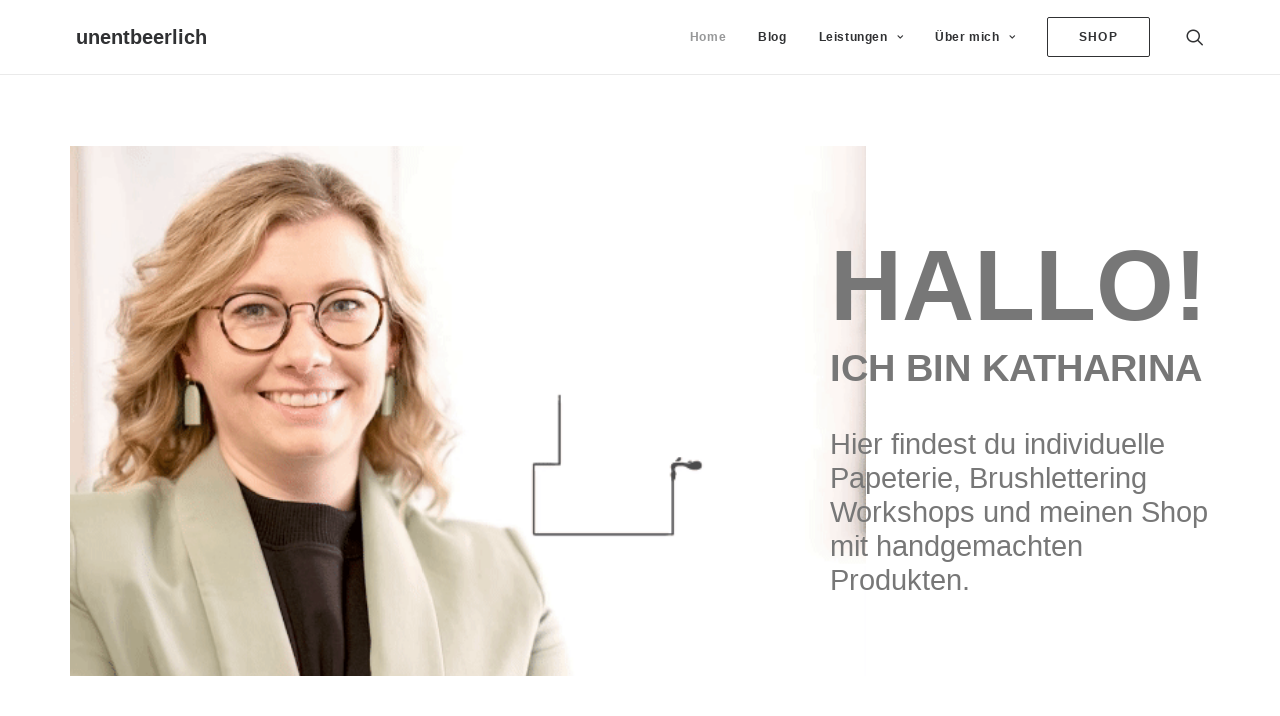

--- FILE ---
content_type: text/html; charset=UTF-8
request_url: https://www.unentbeerlich.de/?upage=15
body_size: 166486
content:
<!DOCTYPE html>
<html class="no-touch" lang="de" xmlns="http://www.w3.org/1999/xhtml">
<head>
<meta http-equiv="Content-Type" content="text/html; charset=UTF-8">
<meta name="viewport" content="width=device-width, initial-scale=1">
<link rel="profile" href="http://gmpg.org/xfn/11">
<link rel="pingback" href="https://www.unentbeerlich.de/xmlrpc.php">
<title>unentbeerlich &#8211; Katharina Beer &#8211; Grafik </title>
<meta name='robots' content='max-image-preview:large' />
	<style>img:is([sizes="auto" i], [sizes^="auto," i]) { contain-intrinsic-size: 3000px 1500px }</style>
	<link rel="alternate" type="application/rss+xml" title="unentbeerlich &raquo; Feed" href="https://www.unentbeerlich.de/feed/" />
<link rel="alternate" type="application/rss+xml" title="unentbeerlich &raquo; Kommentar-Feed" href="https://www.unentbeerlich.de/comments/feed/" />
<script type="text/javascript">
/* <![CDATA[ */
window._wpemojiSettings = {"baseUrl":"https:\/\/s.w.org\/images\/core\/emoji\/16.0.1\/72x72\/","ext":".png","svgUrl":"https:\/\/s.w.org\/images\/core\/emoji\/16.0.1\/svg\/","svgExt":".svg","source":{"concatemoji":"https:\/\/www.unentbeerlich.de\/wp-includes\/js\/wp-emoji-release.min.js?ver=6.8.3"}};
/*! This file is auto-generated */
!function(s,n){var o,i,e;function c(e){try{var t={supportTests:e,timestamp:(new Date).valueOf()};sessionStorage.setItem(o,JSON.stringify(t))}catch(e){}}function p(e,t,n){e.clearRect(0,0,e.canvas.width,e.canvas.height),e.fillText(t,0,0);var t=new Uint32Array(e.getImageData(0,0,e.canvas.width,e.canvas.height).data),a=(e.clearRect(0,0,e.canvas.width,e.canvas.height),e.fillText(n,0,0),new Uint32Array(e.getImageData(0,0,e.canvas.width,e.canvas.height).data));return t.every(function(e,t){return e===a[t]})}function u(e,t){e.clearRect(0,0,e.canvas.width,e.canvas.height),e.fillText(t,0,0);for(var n=e.getImageData(16,16,1,1),a=0;a<n.data.length;a++)if(0!==n.data[a])return!1;return!0}function f(e,t,n,a){switch(t){case"flag":return n(e,"\ud83c\udff3\ufe0f\u200d\u26a7\ufe0f","\ud83c\udff3\ufe0f\u200b\u26a7\ufe0f")?!1:!n(e,"\ud83c\udde8\ud83c\uddf6","\ud83c\udde8\u200b\ud83c\uddf6")&&!n(e,"\ud83c\udff4\udb40\udc67\udb40\udc62\udb40\udc65\udb40\udc6e\udb40\udc67\udb40\udc7f","\ud83c\udff4\u200b\udb40\udc67\u200b\udb40\udc62\u200b\udb40\udc65\u200b\udb40\udc6e\u200b\udb40\udc67\u200b\udb40\udc7f");case"emoji":return!a(e,"\ud83e\udedf")}return!1}function g(e,t,n,a){var r="undefined"!=typeof WorkerGlobalScope&&self instanceof WorkerGlobalScope?new OffscreenCanvas(300,150):s.createElement("canvas"),o=r.getContext("2d",{willReadFrequently:!0}),i=(o.textBaseline="top",o.font="600 32px Arial",{});return e.forEach(function(e){i[e]=t(o,e,n,a)}),i}function t(e){var t=s.createElement("script");t.src=e,t.defer=!0,s.head.appendChild(t)}"undefined"!=typeof Promise&&(o="wpEmojiSettingsSupports",i=["flag","emoji"],n.supports={everything:!0,everythingExceptFlag:!0},e=new Promise(function(e){s.addEventListener("DOMContentLoaded",e,{once:!0})}),new Promise(function(t){var n=function(){try{var e=JSON.parse(sessionStorage.getItem(o));if("object"==typeof e&&"number"==typeof e.timestamp&&(new Date).valueOf()<e.timestamp+604800&&"object"==typeof e.supportTests)return e.supportTests}catch(e){}return null}();if(!n){if("undefined"!=typeof Worker&&"undefined"!=typeof OffscreenCanvas&&"undefined"!=typeof URL&&URL.createObjectURL&&"undefined"!=typeof Blob)try{var e="postMessage("+g.toString()+"("+[JSON.stringify(i),f.toString(),p.toString(),u.toString()].join(",")+"));",a=new Blob([e],{type:"text/javascript"}),r=new Worker(URL.createObjectURL(a),{name:"wpTestEmojiSupports"});return void(r.onmessage=function(e){c(n=e.data),r.terminate(),t(n)})}catch(e){}c(n=g(i,f,p,u))}t(n)}).then(function(e){for(var t in e)n.supports[t]=e[t],n.supports.everything=n.supports.everything&&n.supports[t],"flag"!==t&&(n.supports.everythingExceptFlag=n.supports.everythingExceptFlag&&n.supports[t]);n.supports.everythingExceptFlag=n.supports.everythingExceptFlag&&!n.supports.flag,n.DOMReady=!1,n.readyCallback=function(){n.DOMReady=!0}}).then(function(){return e}).then(function(){var e;n.supports.everything||(n.readyCallback(),(e=n.source||{}).concatemoji?t(e.concatemoji):e.wpemoji&&e.twemoji&&(t(e.twemoji),t(e.wpemoji)))}))}((window,document),window._wpemojiSettings);
/* ]]> */
</script>
<link rel='stylesheet' id='sbi_styles-css' href='https://www.unentbeerlich.de/wp-content/plugins/instagram-feed.off/css/sbi-styles.min.css?ver=6.9.1' type='text/css' media='all' />
<style id='wp-emoji-styles-inline-css' type='text/css'>

	img.wp-smiley, img.emoji {
		display: inline !important;
		border: none !important;
		box-shadow: none !important;
		height: 1em !important;
		width: 1em !important;
		margin: 0 0.07em !important;
		vertical-align: -0.1em !important;
		background: none !important;
		padding: 0 !important;
	}
</style>
<link rel='stylesheet' id='wp-block-library-css' href='https://www.unentbeerlich.de/wp-includes/css/dist/block-library/style.min.css?ver=6.8.3' type='text/css' media='all' />
<style id='classic-theme-styles-inline-css' type='text/css'>
/*! This file is auto-generated */
.wp-block-button__link{color:#fff;background-color:#32373c;border-radius:9999px;box-shadow:none;text-decoration:none;padding:calc(.667em + 2px) calc(1.333em + 2px);font-size:1.125em}.wp-block-file__button{background:#32373c;color:#fff;text-decoration:none}
</style>
<style id='global-styles-inline-css' type='text/css'>
:root{--wp--preset--aspect-ratio--square: 1;--wp--preset--aspect-ratio--4-3: 4/3;--wp--preset--aspect-ratio--3-4: 3/4;--wp--preset--aspect-ratio--3-2: 3/2;--wp--preset--aspect-ratio--2-3: 2/3;--wp--preset--aspect-ratio--16-9: 16/9;--wp--preset--aspect-ratio--9-16: 9/16;--wp--preset--color--black: #000000;--wp--preset--color--cyan-bluish-gray: #abb8c3;--wp--preset--color--white: #ffffff;--wp--preset--color--pale-pink: #f78da7;--wp--preset--color--vivid-red: #cf2e2e;--wp--preset--color--luminous-vivid-orange: #ff6900;--wp--preset--color--luminous-vivid-amber: #fcb900;--wp--preset--color--light-green-cyan: #7bdcb5;--wp--preset--color--vivid-green-cyan: #00d084;--wp--preset--color--pale-cyan-blue: #8ed1fc;--wp--preset--color--vivid-cyan-blue: #0693e3;--wp--preset--color--vivid-purple: #9b51e0;--wp--preset--gradient--vivid-cyan-blue-to-vivid-purple: linear-gradient(135deg,rgba(6,147,227,1) 0%,rgb(155,81,224) 100%);--wp--preset--gradient--light-green-cyan-to-vivid-green-cyan: linear-gradient(135deg,rgb(122,220,180) 0%,rgb(0,208,130) 100%);--wp--preset--gradient--luminous-vivid-amber-to-luminous-vivid-orange: linear-gradient(135deg,rgba(252,185,0,1) 0%,rgba(255,105,0,1) 100%);--wp--preset--gradient--luminous-vivid-orange-to-vivid-red: linear-gradient(135deg,rgba(255,105,0,1) 0%,rgb(207,46,46) 100%);--wp--preset--gradient--very-light-gray-to-cyan-bluish-gray: linear-gradient(135deg,rgb(238,238,238) 0%,rgb(169,184,195) 100%);--wp--preset--gradient--cool-to-warm-spectrum: linear-gradient(135deg,rgb(74,234,220) 0%,rgb(151,120,209) 20%,rgb(207,42,186) 40%,rgb(238,44,130) 60%,rgb(251,105,98) 80%,rgb(254,248,76) 100%);--wp--preset--gradient--blush-light-purple: linear-gradient(135deg,rgb(255,206,236) 0%,rgb(152,150,240) 100%);--wp--preset--gradient--blush-bordeaux: linear-gradient(135deg,rgb(254,205,165) 0%,rgb(254,45,45) 50%,rgb(107,0,62) 100%);--wp--preset--gradient--luminous-dusk: linear-gradient(135deg,rgb(255,203,112) 0%,rgb(199,81,192) 50%,rgb(65,88,208) 100%);--wp--preset--gradient--pale-ocean: linear-gradient(135deg,rgb(255,245,203) 0%,rgb(182,227,212) 50%,rgb(51,167,181) 100%);--wp--preset--gradient--electric-grass: linear-gradient(135deg,rgb(202,248,128) 0%,rgb(113,206,126) 100%);--wp--preset--gradient--midnight: linear-gradient(135deg,rgb(2,3,129) 0%,rgb(40,116,252) 100%);--wp--preset--font-size--small: 13px;--wp--preset--font-size--medium: 20px;--wp--preset--font-size--large: 36px;--wp--preset--font-size--x-large: 42px;--wp--preset--spacing--20: 0.44rem;--wp--preset--spacing--30: 0.67rem;--wp--preset--spacing--40: 1rem;--wp--preset--spacing--50: 1.5rem;--wp--preset--spacing--60: 2.25rem;--wp--preset--spacing--70: 3.38rem;--wp--preset--spacing--80: 5.06rem;--wp--preset--shadow--natural: 6px 6px 9px rgba(0, 0, 0, 0.2);--wp--preset--shadow--deep: 12px 12px 50px rgba(0, 0, 0, 0.4);--wp--preset--shadow--sharp: 6px 6px 0px rgba(0, 0, 0, 0.2);--wp--preset--shadow--outlined: 6px 6px 0px -3px rgba(255, 255, 255, 1), 6px 6px rgba(0, 0, 0, 1);--wp--preset--shadow--crisp: 6px 6px 0px rgba(0, 0, 0, 1);}:where(.is-layout-flex){gap: 0.5em;}:where(.is-layout-grid){gap: 0.5em;}body .is-layout-flex{display: flex;}.is-layout-flex{flex-wrap: wrap;align-items: center;}.is-layout-flex > :is(*, div){margin: 0;}body .is-layout-grid{display: grid;}.is-layout-grid > :is(*, div){margin: 0;}:where(.wp-block-columns.is-layout-flex){gap: 2em;}:where(.wp-block-columns.is-layout-grid){gap: 2em;}:where(.wp-block-post-template.is-layout-flex){gap: 1.25em;}:where(.wp-block-post-template.is-layout-grid){gap: 1.25em;}.has-black-color{color: var(--wp--preset--color--black) !important;}.has-cyan-bluish-gray-color{color: var(--wp--preset--color--cyan-bluish-gray) !important;}.has-white-color{color: var(--wp--preset--color--white) !important;}.has-pale-pink-color{color: var(--wp--preset--color--pale-pink) !important;}.has-vivid-red-color{color: var(--wp--preset--color--vivid-red) !important;}.has-luminous-vivid-orange-color{color: var(--wp--preset--color--luminous-vivid-orange) !important;}.has-luminous-vivid-amber-color{color: var(--wp--preset--color--luminous-vivid-amber) !important;}.has-light-green-cyan-color{color: var(--wp--preset--color--light-green-cyan) !important;}.has-vivid-green-cyan-color{color: var(--wp--preset--color--vivid-green-cyan) !important;}.has-pale-cyan-blue-color{color: var(--wp--preset--color--pale-cyan-blue) !important;}.has-vivid-cyan-blue-color{color: var(--wp--preset--color--vivid-cyan-blue) !important;}.has-vivid-purple-color{color: var(--wp--preset--color--vivid-purple) !important;}.has-black-background-color{background-color: var(--wp--preset--color--black) !important;}.has-cyan-bluish-gray-background-color{background-color: var(--wp--preset--color--cyan-bluish-gray) !important;}.has-white-background-color{background-color: var(--wp--preset--color--white) !important;}.has-pale-pink-background-color{background-color: var(--wp--preset--color--pale-pink) !important;}.has-vivid-red-background-color{background-color: var(--wp--preset--color--vivid-red) !important;}.has-luminous-vivid-orange-background-color{background-color: var(--wp--preset--color--luminous-vivid-orange) !important;}.has-luminous-vivid-amber-background-color{background-color: var(--wp--preset--color--luminous-vivid-amber) !important;}.has-light-green-cyan-background-color{background-color: var(--wp--preset--color--light-green-cyan) !important;}.has-vivid-green-cyan-background-color{background-color: var(--wp--preset--color--vivid-green-cyan) !important;}.has-pale-cyan-blue-background-color{background-color: var(--wp--preset--color--pale-cyan-blue) !important;}.has-vivid-cyan-blue-background-color{background-color: var(--wp--preset--color--vivid-cyan-blue) !important;}.has-vivid-purple-background-color{background-color: var(--wp--preset--color--vivid-purple) !important;}.has-black-border-color{border-color: var(--wp--preset--color--black) !important;}.has-cyan-bluish-gray-border-color{border-color: var(--wp--preset--color--cyan-bluish-gray) !important;}.has-white-border-color{border-color: var(--wp--preset--color--white) !important;}.has-pale-pink-border-color{border-color: var(--wp--preset--color--pale-pink) !important;}.has-vivid-red-border-color{border-color: var(--wp--preset--color--vivid-red) !important;}.has-luminous-vivid-orange-border-color{border-color: var(--wp--preset--color--luminous-vivid-orange) !important;}.has-luminous-vivid-amber-border-color{border-color: var(--wp--preset--color--luminous-vivid-amber) !important;}.has-light-green-cyan-border-color{border-color: var(--wp--preset--color--light-green-cyan) !important;}.has-vivid-green-cyan-border-color{border-color: var(--wp--preset--color--vivid-green-cyan) !important;}.has-pale-cyan-blue-border-color{border-color: var(--wp--preset--color--pale-cyan-blue) !important;}.has-vivid-cyan-blue-border-color{border-color: var(--wp--preset--color--vivid-cyan-blue) !important;}.has-vivid-purple-border-color{border-color: var(--wp--preset--color--vivid-purple) !important;}.has-vivid-cyan-blue-to-vivid-purple-gradient-background{background: var(--wp--preset--gradient--vivid-cyan-blue-to-vivid-purple) !important;}.has-light-green-cyan-to-vivid-green-cyan-gradient-background{background: var(--wp--preset--gradient--light-green-cyan-to-vivid-green-cyan) !important;}.has-luminous-vivid-amber-to-luminous-vivid-orange-gradient-background{background: var(--wp--preset--gradient--luminous-vivid-amber-to-luminous-vivid-orange) !important;}.has-luminous-vivid-orange-to-vivid-red-gradient-background{background: var(--wp--preset--gradient--luminous-vivid-orange-to-vivid-red) !important;}.has-very-light-gray-to-cyan-bluish-gray-gradient-background{background: var(--wp--preset--gradient--very-light-gray-to-cyan-bluish-gray) !important;}.has-cool-to-warm-spectrum-gradient-background{background: var(--wp--preset--gradient--cool-to-warm-spectrum) !important;}.has-blush-light-purple-gradient-background{background: var(--wp--preset--gradient--blush-light-purple) !important;}.has-blush-bordeaux-gradient-background{background: var(--wp--preset--gradient--blush-bordeaux) !important;}.has-luminous-dusk-gradient-background{background: var(--wp--preset--gradient--luminous-dusk) !important;}.has-pale-ocean-gradient-background{background: var(--wp--preset--gradient--pale-ocean) !important;}.has-electric-grass-gradient-background{background: var(--wp--preset--gradient--electric-grass) !important;}.has-midnight-gradient-background{background: var(--wp--preset--gradient--midnight) !important;}.has-small-font-size{font-size: var(--wp--preset--font-size--small) !important;}.has-medium-font-size{font-size: var(--wp--preset--font-size--medium) !important;}.has-large-font-size{font-size: var(--wp--preset--font-size--large) !important;}.has-x-large-font-size{font-size: var(--wp--preset--font-size--x-large) !important;}
:where(.wp-block-post-template.is-layout-flex){gap: 1.25em;}:where(.wp-block-post-template.is-layout-grid){gap: 1.25em;}
:where(.wp-block-columns.is-layout-flex){gap: 2em;}:where(.wp-block-columns.is-layout-grid){gap: 2em;}
:root :where(.wp-block-pullquote){font-size: 1.5em;line-height: 1.6;}
</style>
<link rel='stylesheet' id='contact-form-7-css' href='https://www.unentbeerlich.de/wp-content/plugins/contact-form-7/includes/css/styles.css?ver=6.1.1' type='text/css' media='all' />
<link rel='stylesheet' id='sr7css-css' href='//www.unentbeerlich.de/wp-content/plugins/revslider/public/css/sr7.css?ver=6.7.37' type='text/css' media='all' />
<link rel='stylesheet' id='borlabs-cookie-css' href='https://www.unentbeerlich.de/wp-content/cache/borlabs-cookie/borlabs-cookie_1_de.css?ver=2.3.3-46' type='text/css' media='all' />
<link rel='stylesheet' id='uncode-style-css' href='https://www.unentbeerlich.de/wp-content/themes/uncode/library/css/style.css?ver=940143532' type='text/css' media='all' />
<style id='uncode-style-inline-css' type='text/css'>

@media (min-width: 960px) { .limit-width { max-width: 1200px; margin: auto;}}
#changer-back-color { transition: background-color 1000ms cubic-bezier(0.25, 1, 0.5, 1) !important; } #changer-back-color > div { transition: opacity 1000ms cubic-bezier(0.25, 1, 0.5, 1) !important; } body.bg-changer-init.disable-hover .main-wrapper .style-light,  body.bg-changer-init.disable-hover .main-wrapper .style-light h1,  body.bg-changer-init.disable-hover .main-wrapper .style-light h2, body.bg-changer-init.disable-hover .main-wrapper .style-light h3, body.bg-changer-init.disable-hover .main-wrapper .style-light h4, body.bg-changer-init.disable-hover .main-wrapper .style-light h5, body.bg-changer-init.disable-hover .main-wrapper .style-light h6, body.bg-changer-init.disable-hover .main-wrapper .style-light a, body.bg-changer-init.disable-hover .main-wrapper .style-dark, body.bg-changer-init.disable-hover .main-wrapper .style-dark h1, body.bg-changer-init.disable-hover .main-wrapper .style-dark h2, body.bg-changer-init.disable-hover .main-wrapper .style-dark h3, body.bg-changer-init.disable-hover .main-wrapper .style-dark h4, body.bg-changer-init.disable-hover .main-wrapper .style-dark h5, body.bg-changer-init.disable-hover .main-wrapper .style-dark h6, body.bg-changer-init.disable-hover .main-wrapper .style-dark a { transition: color 1000ms cubic-bezier(0.25, 1, 0.5, 1) !important; }
</style>
<link rel='stylesheet' id='uncode-icons-css' href='https://www.unentbeerlich.de/wp-content/themes/uncode/library/css/uncode-icons.css?ver=940143532' type='text/css' media='all' />
<link rel='stylesheet' id='uncode-custom-style-css' href='https://www.unentbeerlich.de/wp-content/themes/uncode/library/css/style-custom.css?ver=940143532' type='text/css' media='all' />
<script type="text/javascript" src="//www.unentbeerlich.de/wp-content/plugins/revslider/public/js/libs/tptools.js?ver=6.7.37" id="tp-tools-js" async="async" data-wp-strategy="async"></script>
<script type="text/javascript" src="//www.unentbeerlich.de/wp-content/plugins/revslider/public/js/sr7.js?ver=6.7.37" id="sr7-js" async="async" data-wp-strategy="async"></script>
<script type="text/javascript" src="/wp-content/themes/uncode/library/js/ai-uncode.js" id="uncodeAI" data-home="/" data-path="/" data-breakpoints-images="258,516,720,1032,1440,2064,2880" id="ai-uncode-js"></script>
<script type="text/javascript" id="uncode-init-js-extra">
/* <![CDATA[ */
var SiteParameters = {"days":"days","hours":"hours","minutes":"minutes","seconds":"seconds","constant_scroll":"on","scroll_speed":"2","parallax_factor":"0.25","loading":"Loading\u2026","slide_name":"slide","slide_footer":"footer","ajax_url":"https:\/\/www.unentbeerlich.de\/wp-admin\/admin-ajax.php","nonce_adaptive_images":"76e3e9dd65","nonce_srcset_async":"a2076f6534","enable_debug":"","block_mobile_videos":"","is_frontend_editor":"","main_width":["1200","px"],"mobile_parallax_allowed":"","listen_for_screen_update":"1","wireframes_plugin_active":"1","sticky_elements":"off","resize_quality":"90","register_metadata":"","bg_changer_time":"1000","update_wc_fragments":"1","optimize_shortpixel_image":"","menu_mobile_offcanvas_gap":"45","custom_cursor_selector":"[href], .trigger-overlay, .owl-next, .owl-prev, .owl-dot, input[type=\"submit\"], input[type=\"checkbox\"], button[type=\"submit\"], a[class^=\"ilightbox\"], .ilightbox-thumbnail, .ilightbox-prev, .ilightbox-next, .overlay-close, .unmodal-close, .qty-inset > span, .share-button li, .uncode-post-titles .tmb.tmb-click-area, .btn-link, .tmb-click-row .t-inside, .lg-outer button, .lg-thumb img, a[data-lbox], .uncode-close-offcanvas-overlay, .uncode-nav-next, .uncode-nav-prev, .uncode-nav-index","mobile_parallax_animation":"","lbox_enhanced":"","native_media_player":"1","vimeoPlayerParams":"?autoplay=0","ajax_filter_key_search":"key","ajax_filter_key_unfilter":"unfilter","index_pagination_disable_scroll":"","index_pagination_scroll_to":"","uncode_wc_popup_cart_qty":"","disable_hover_hack":"","uncode_nocookie":"","menuHideOnClick":"1","smoothScroll":"","smoothScrollDisableHover":"","smoothScrollQuery":"960","uncode_force_onepage_dots":"","uncode_smooth_scroll_safe":"","uncode_lb_add_galleries":", .gallery","uncode_lb_add_items":", .gallery .gallery-item a","uncode_prev_label":"Previous","uncode_next_label":"Next","uncode_slide_label":"Slide","uncode_share_label":"Share on %","uncode_has_ligatures":"","uncode_is_accessible":"","uncode_carousel_itemSelector":"*:not(.hidden)","uncode_adaptive":"1","ai_breakpoints":"258,516,720,1032,1440,2064,2880","uncode_limit_width":"1200px"};
/* ]]> */
</script>
<script type="text/javascript" src="https://www.unentbeerlich.de/wp-content/themes/uncode/library/js/init.js?ver=940143532" id="uncode-init-js"></script>
<script type="text/javascript" src="https://www.unentbeerlich.de/wp-includes/js/jquery/jquery.min.js?ver=3.7.1" id="jquery-core-js"></script>
<script type="text/javascript" src="https://www.unentbeerlich.de/wp-includes/js/jquery/jquery-migrate.min.js?ver=3.4.1" id="jquery-migrate-js"></script>
<script></script><link rel="https://api.w.org/" href="https://www.unentbeerlich.de/wp-json/" /><link rel="alternate" title="JSON" type="application/json" href="https://www.unentbeerlich.de/wp-json/wp/v2/pages/44828" /><link rel="EditURI" type="application/rsd+xml" title="RSD" href="https://www.unentbeerlich.de/xmlrpc.php?rsd" />
<meta name="generator" content="WordPress 6.8.3" />
<link rel="canonical" href="https://www.unentbeerlich.de/" />
<link rel='shortlink' href='https://www.unentbeerlich.de/' />
<link rel="alternate" title="oEmbed (JSON)" type="application/json+oembed" href="https://www.unentbeerlich.de/wp-json/oembed/1.0/embed?url=https%3A%2F%2Fwww.unentbeerlich.de%2F" />
<link rel="alternate" title="oEmbed (XML)" type="text/xml+oembed" href="https://www.unentbeerlich.de/wp-json/oembed/1.0/embed?url=https%3A%2F%2Fwww.unentbeerlich.de%2F&#038;format=xml" />
<link rel="preconnect" href="https://fonts.googleapis.com">
<link rel="preconnect" href="https://fonts.gstatic.com/" crossorigin>
<meta name="generator" content="Powered by Slider Revolution 6.7.37 - responsive, Mobile-Friendly Slider Plugin for WordPress with comfortable drag and drop interface." />
<link rel="icon" href="https://www.unentbeerlich.de/wp-content/uploads/2017/01/cropped-Logo_unentbeerlich2017_Hoch-blanko-schwarz_icon-150x150.png" sizes="32x32" />
<link rel="icon" href="https://www.unentbeerlich.de/wp-content/uploads/2017/01/cropped-Logo_unentbeerlich2017_Hoch-blanko-schwarz_icon-300x300.png" sizes="192x192" />
<link rel="apple-touch-icon" href="https://www.unentbeerlich.de/wp-content/uploads/2017/01/cropped-Logo_unentbeerlich2017_Hoch-blanko-schwarz_icon-300x300.png" />
<meta name="msapplication-TileImage" content="https://www.unentbeerlich.de/wp-content/uploads/2017/01/cropped-Logo_unentbeerlich2017_Hoch-blanko-schwarz_icon-300x300.png" />
<script>
	window._tpt			??= {};
	window.SR7			??= {};
	_tpt.R				??= {};
	_tpt.R.fonts		??= {};
	_tpt.R.fonts.customFonts??= {};
	SR7.devMode			=  false;
	SR7.F 				??= {};
	SR7.G				??= {};
	SR7.LIB				??= {};
	SR7.E				??= {};
	SR7.E.gAddons		??= {};
	SR7.E.php 			??= {};
	SR7.E.nonce			= 'ba9f43be69';
	SR7.E.ajaxurl		= 'https://www.unentbeerlich.de/wp-admin/admin-ajax.php';
	SR7.E.resturl		= 'https://www.unentbeerlich.de/wp-json/';
	SR7.E.slug_path		= 'revslider/revslider.php';
	SR7.E.slug			= 'revslider';
	SR7.E.plugin_url	= 'https://www.unentbeerlich.de/wp-content/plugins/revslider/';
	SR7.E.wp_plugin_url = 'https://www.unentbeerlich.de/wp-content/plugins/';
	SR7.E.revision		= '6.7.37';
	SR7.E.fontBaseUrl	= '';
	SR7.G.breakPoints 	= [1240,1024,778,480];
	SR7.G.fSUVW 		= false;
	SR7.E.modules 		= ['module','page','slide','layer','draw','animate','srtools','canvas','defaults','carousel','navigation','media','modifiers','migration'];
	SR7.E.libs 			= ['WEBGL'];
	SR7.E.css 			= ['csslp','cssbtns','cssfilters','cssnav','cssmedia'];
	SR7.E.resources		= {};
	SR7.E.ytnc			= false;
	SR7.JSON			??= {};
/*! Slider Revolution 7.0 - Page Processor */
!function(){"use strict";window.SR7??={},window._tpt??={},SR7.version="Slider Revolution 6.7.16",_tpt.getMobileZoom=()=>_tpt.is_mobile?document.documentElement.clientWidth/window.innerWidth:1,_tpt.getWinDim=function(t){_tpt.screenHeightWithUrlBar??=window.innerHeight;let e=SR7.F?.modal?.visible&&SR7.M[SR7.F.module.getIdByAlias(SR7.F.modal.requested)];_tpt.scrollBar=window.innerWidth!==document.documentElement.clientWidth||e&&window.innerWidth!==e.c.module.clientWidth,_tpt.winW=_tpt.getMobileZoom()*window.innerWidth-(_tpt.scrollBar||"prepare"==t?_tpt.scrollBarW??_tpt.mesureScrollBar():0),_tpt.winH=_tpt.getMobileZoom()*window.innerHeight,_tpt.winWAll=document.documentElement.clientWidth},_tpt.getResponsiveLevel=function(t,e){return SR7.G.fSUVW?_tpt.closestGE(t,window.innerWidth):_tpt.closestGE(t,_tpt.winWAll)},_tpt.mesureScrollBar=function(){let t=document.createElement("div");return t.className="RSscrollbar-measure",t.style.width="100px",t.style.height="100px",t.style.overflow="scroll",t.style.position="absolute",t.style.top="-9999px",document.body.appendChild(t),_tpt.scrollBarW=t.offsetWidth-t.clientWidth,document.body.removeChild(t),_tpt.scrollBarW},_tpt.loadCSS=async function(t,e,s){return s?_tpt.R.fonts.required[e].status=1:(_tpt.R[e]??={},_tpt.R[e].status=1),new Promise(((i,n)=>{if(_tpt.isStylesheetLoaded(t))s?_tpt.R.fonts.required[e].status=2:_tpt.R[e].status=2,i();else{const o=document.createElement("link");o.rel="stylesheet";let l="text",r="css";o["type"]=l+"/"+r,o.href=t,o.onload=()=>{s?_tpt.R.fonts.required[e].status=2:_tpt.R[e].status=2,i()},o.onerror=()=>{s?_tpt.R.fonts.required[e].status=3:_tpt.R[e].status=3,n(new Error(`Failed to load CSS: ${t}`))},document.head.appendChild(o)}}))},_tpt.addContainer=function(t){const{tag:e="div",id:s,class:i,datas:n,textContent:o,iHTML:l}=t,r=document.createElement(e);if(s&&""!==s&&(r.id=s),i&&""!==i&&(r.className=i),n)for(const[t,e]of Object.entries(n))"style"==t?r.style.cssText=e:r.setAttribute(`data-${t}`,e);return o&&(r.textContent=o),l&&(r.innerHTML=l),r},_tpt.collector=function(){return{fragment:new DocumentFragment,add(t){var e=_tpt.addContainer(t);return this.fragment.appendChild(e),e},append(t){t.appendChild(this.fragment)}}},_tpt.isStylesheetLoaded=function(t){let e=t.split("?")[0];return Array.from(document.querySelectorAll('link[rel="stylesheet"], link[rel="preload"]')).some((t=>t.href.split("?")[0]===e))},_tpt.preloader={requests:new Map,preloaderTemplates:new Map,show:function(t,e){if(!e||!t)return;const{type:s,color:i}=e;if(s<0||"off"==s)return;const n=`preloader_${s}`;let o=this.preloaderTemplates.get(n);o||(o=this.build(s,i),this.preloaderTemplates.set(n,o)),this.requests.has(t)||this.requests.set(t,{count:0});const l=this.requests.get(t);clearTimeout(l.timer),l.count++,1===l.count&&(l.timer=setTimeout((()=>{l.preloaderClone=o.cloneNode(!0),l.anim&&l.anim.kill(),void 0!==_tpt.gsap?l.anim=_tpt.gsap.fromTo(l.preloaderClone,1,{opacity:0},{opacity:1}):l.preloaderClone.classList.add("sr7-fade-in"),t.appendChild(l.preloaderClone)}),150))},hide:function(t){if(!this.requests.has(t))return;const e=this.requests.get(t);e.count--,e.count<0&&(e.count=0),e.anim&&e.anim.kill(),0===e.count&&(clearTimeout(e.timer),e.preloaderClone&&(e.preloaderClone.classList.remove("sr7-fade-in"),e.anim=_tpt.gsap.to(e.preloaderClone,.3,{opacity:0,onComplete:function(){e.preloaderClone.remove()}})))},state:function(t){if(!this.requests.has(t))return!1;return this.requests.get(t).count>0},build:(t,e="#ffffff",s="")=>{if(t<0||"off"===t)return null;const i=parseInt(t);if(t="prlt"+i,isNaN(i))return null;if(_tpt.loadCSS(SR7.E.plugin_url+"public/css/preloaders/t"+i+".css","preloader_"+t),isNaN(i)||i<6){const n=`background-color:${e}`,o=1===i||2==i?n:"",l=3===i||4==i?n:"",r=_tpt.collector();["dot1","dot2","bounce1","bounce2","bounce3"].forEach((t=>r.add({tag:"div",class:t,datas:{style:l}})));const d=_tpt.addContainer({tag:"sr7-prl",class:`${t} ${s}`,datas:{style:o}});return r.append(d),d}{let n={};if(7===i){let t;e.startsWith("#")?(t=e.replace("#",""),t=`rgba(${parseInt(t.substring(0,2),16)}, ${parseInt(t.substring(2,4),16)}, ${parseInt(t.substring(4,6),16)}, `):e.startsWith("rgb")&&(t=e.slice(e.indexOf("(")+1,e.lastIndexOf(")")).split(",").map((t=>t.trim())),t=`rgba(${t[0]}, ${t[1]}, ${t[2]}, `),t&&(n.style=`border-top-color: ${t}0.65); border-bottom-color: ${t}0.15); border-left-color: ${t}0.65); border-right-color: ${t}0.15)`)}else 12===i&&(n.style=`background:${e}`);const o=[10,0,4,2,5,9,0,4,4,2][i-6],l=_tpt.collector(),r=l.add({tag:"div",class:"sr7-prl-inner",datas:n});Array.from({length:o}).forEach((()=>r.appendChild(l.add({tag:"span",datas:{style:`background:${e}`}}))));const d=_tpt.addContainer({tag:"sr7-prl",class:`${t} ${s}`});return l.append(d),d}}},SR7.preLoader={show:(t,e)=>{"off"!==(SR7.M[t]?.settings?.pLoader?.type??"off")&&_tpt.preloader.show(e||SR7.M[t].c.module,SR7.M[t]?.settings?.pLoader??{color:"#fff",type:10})},hide:(t,e)=>{"off"!==(SR7.M[t]?.settings?.pLoader?.type??"off")&&_tpt.preloader.hide(e||SR7.M[t].c.module)},state:(t,e)=>_tpt.preloader.state(e||SR7.M[t].c.module)},_tpt.prepareModuleHeight=function(t){window.SR7.M??={},window.SR7.M[t.id]??={},"ignore"==t.googleFont&&(SR7.E.ignoreGoogleFont=!0);let e=window.SR7.M[t.id];if(null==_tpt.scrollBarW&&_tpt.mesureScrollBar(),e.c??={},e.states??={},e.settings??={},e.settings.size??={},t.fixed&&(e.settings.fixed=!0),e.c.module=document.querySelector("sr7-module#"+t.id),e.c.adjuster=e.c.module.getElementsByTagName("sr7-adjuster")[0],e.c.content=e.c.module.getElementsByTagName("sr7-content")[0],"carousel"==t.type&&(e.c.carousel=e.c.content.getElementsByTagName("sr7-carousel")[0]),null==e.c.module||null==e.c.module)return;t.plType&&t.plColor&&(e.settings.pLoader={type:t.plType,color:t.plColor}),void 0===t.plType||"off"===t.plType||SR7.preLoader.state(t.id)&&SR7.preLoader.state(t.id,e.c.module)||SR7.preLoader.show(t.id,e.c.module),_tpt.winW||_tpt.getWinDim("prepare"),_tpt.getWinDim();let s=""+e.c.module.dataset?.modal;"modal"==s||"true"==s||"undefined"!==s&&"false"!==s||(e.settings.size.fullWidth=t.size.fullWidth,e.LEV??=_tpt.getResponsiveLevel(window.SR7.G.breakPoints,t.id),t.vpt=_tpt.fillArray(t.vpt,5),e.settings.vPort=t.vpt[e.LEV],void 0!==t.el&&"720"==t.el[4]&&t.gh[4]!==t.el[4]&&"960"==t.el[3]&&t.gh[3]!==t.el[3]&&"768"==t.el[2]&&t.gh[2]!==t.el[2]&&delete t.el,e.settings.size.height=null==t.el||null==t.el[e.LEV]||0==t.el[e.LEV]||"auto"==t.el[e.LEV]?_tpt.fillArray(t.gh,5,-1):_tpt.fillArray(t.el,5,-1),e.settings.size.width=_tpt.fillArray(t.gw,5,-1),e.settings.size.minHeight=_tpt.fillArray(t.mh??[0],5,-1),e.cacheSize={fullWidth:e.settings.size?.fullWidth,fullHeight:e.settings.size?.fullHeight},void 0!==t.off&&(t.off?.t&&(e.settings.size.m??={})&&(e.settings.size.m.t=t.off.t),t.off?.b&&(e.settings.size.m??={})&&(e.settings.size.m.b=t.off.b),t.off?.l&&(e.settings.size.p??={})&&(e.settings.size.p.l=t.off.l),t.off?.r&&(e.settings.size.p??={})&&(e.settings.size.p.r=t.off.r),e.offsetPrepared=!0),_tpt.updatePMHeight(t.id,t,!0))},_tpt.updatePMHeight=(t,e,s)=>{let i=SR7.M[t];var n=i.settings.size.fullWidth?_tpt.winW:i.c.module.parentNode.offsetWidth;n=0===n||isNaN(n)?_tpt.winW:n;let o=i.settings.size.width[i.LEV]||i.settings.size.width[i.LEV++]||i.settings.size.width[i.LEV--]||n,l=i.settings.size.height[i.LEV]||i.settings.size.height[i.LEV++]||i.settings.size.height[i.LEV--]||0,r=i.settings.size.minHeight[i.LEV]||i.settings.size.minHeight[i.LEV++]||i.settings.size.minHeight[i.LEV--]||0;if(l="auto"==l?0:l,l=parseInt(l),"carousel"!==e.type&&(n-=parseInt(e.onw??0)||0),i.MP=!i.settings.size.fullWidth&&n<o||_tpt.winW<o?Math.min(1,n/o):1,e.size.fullScreen||e.size.fullHeight){let t=parseInt(e.fho)||0,s=(""+e.fho).indexOf("%")>-1;e.newh=_tpt.winH-(s?_tpt.winH*t/100:t)}else e.newh=i.MP*Math.max(l,r);if(e.newh+=(parseInt(e.onh??0)||0)+(parseInt(e.carousel?.pt)||0)+(parseInt(e.carousel?.pb)||0),void 0!==e.slideduration&&(e.newh=Math.max(e.newh,parseInt(e.slideduration)/3)),e.shdw&&_tpt.buildShadow(e.id,e),i.c.adjuster.style.height=e.newh+"px",i.c.module.style.height=e.newh+"px",i.c.content.style.height=e.newh+"px",i.states.heightPrepared=!0,i.dims??={},i.dims.moduleRect=i.c.module.getBoundingClientRect(),i.c.content.style.left="-"+i.dims.moduleRect.left+"px",!i.settings.size.fullWidth)return s&&requestAnimationFrame((()=>{n!==i.c.module.parentNode.offsetWidth&&_tpt.updatePMHeight(e.id,e)})),void _tpt.bgStyle(e.id,e,window.innerWidth==_tpt.winW,!0);_tpt.bgStyle(e.id,e,window.innerWidth==_tpt.winW,!0),requestAnimationFrame((function(){s&&requestAnimationFrame((()=>{n!==i.c.module.parentNode.offsetWidth&&_tpt.updatePMHeight(e.id,e)}))})),i.earlyResizerFunction||(i.earlyResizerFunction=function(){requestAnimationFrame((function(){_tpt.getWinDim(),_tpt.moduleDefaults(e.id,e),_tpt.updateSlideBg(t,!0)}))},window.addEventListener("resize",i.earlyResizerFunction))},_tpt.buildShadow=function(t,e){let s=SR7.M[t];null==s.c.shadow&&(s.c.shadow=document.createElement("sr7-module-shadow"),s.c.shadow.classList.add("sr7-shdw-"+e.shdw),s.c.content.appendChild(s.c.shadow))},_tpt.bgStyle=async(t,e,s,i,n)=>{const o=SR7.M[t];if((e=e??o.settings).fixed&&!o.c.module.classList.contains("sr7-top-fixed")&&(o.c.module.classList.add("sr7-top-fixed"),o.c.module.style.position="fixed",o.c.module.style.width="100%",o.c.module.style.top="0px",o.c.module.style.left="0px",o.c.module.style.pointerEvents="none",o.c.module.style.zIndex=5e3,o.c.content.style.pointerEvents="none"),null==o.c.bgcanvas){let t=document.createElement("sr7-module-bg"),l=!1;if("string"==typeof e?.bg?.color&&e?.bg?.color.includes("{"))if(_tpt.gradient&&_tpt.gsap)e.bg.color=_tpt.gradient.convert(e.bg.color);else try{let t=JSON.parse(e.bg.color);(t?.orig||t?.string)&&(e.bg.color=JSON.parse(e.bg.color))}catch(t){return}let r="string"==typeof e?.bg?.color?e?.bg?.color||"transparent":e?.bg?.color?.string??e?.bg?.color?.orig??e?.bg?.color?.color??"transparent";if(t.style["background"+(String(r).includes("grad")?"":"Color")]=r,("transparent"!==r||n)&&(l=!0),o.offsetPrepared&&(t.style.visibility="hidden"),e?.bg?.image?.src&&(t.style.backgroundImage=`url(${e?.bg?.image.src})`,t.style.backgroundSize=""==(e.bg.image?.size??"")?"cover":e.bg.image.size,t.style.backgroundPosition=e.bg.image.position,t.style.backgroundRepeat=""==e.bg.image.repeat||null==e.bg.image.repeat?"no-repeat":e.bg.image.repeat,l=!0),!l)return;o.c.bgcanvas=t,e.size.fullWidth?t.style.width=_tpt.winW-(s&&_tpt.winH<document.body.offsetHeight?_tpt.scrollBarW:0)+"px":i&&(t.style.width=o.c.module.offsetWidth+"px"),e.sbt?.use?o.c.content.appendChild(o.c.bgcanvas):o.c.module.appendChild(o.c.bgcanvas)}o.c.bgcanvas.style.height=void 0!==e.newh?e.newh+"px":("carousel"==e.type?o.dims.module.h:o.dims.content.h)+"px",o.c.bgcanvas.style.left=!s&&e.sbt?.use||o.c.bgcanvas.closest("SR7-CONTENT")?"0px":"-"+(o?.dims?.moduleRect?.left??0)+"px"},_tpt.updateSlideBg=function(t,e){const s=SR7.M[t];let i=s.settings;s?.c?.bgcanvas&&(i.size.fullWidth?s.c.bgcanvas.style.width=_tpt.winW-(e&&_tpt.winH<document.body.offsetHeight?_tpt.scrollBarW:0)+"px":preparing&&(s.c.bgcanvas.style.width=s.c.module.offsetWidth+"px"))},_tpt.moduleDefaults=(t,e)=>{let s=SR7.M[t];null!=s&&null!=s.c&&null!=s.c.module&&(s.dims??={},s.dims.moduleRect=s.c.module.getBoundingClientRect(),s.c.content.style.left="-"+s.dims.moduleRect.left+"px",s.c.content.style.width=_tpt.winW-_tpt.scrollBarW+"px","carousel"==e.type&&(s.c.module.style.overflow="visible"),_tpt.bgStyle(t,e,window.innerWidth==_tpt.winW))},_tpt.getOffset=t=>{var e=t.getBoundingClientRect(),s=window.pageXOffset||document.documentElement.scrollLeft,i=window.pageYOffset||document.documentElement.scrollTop;return{top:e.top+i,left:e.left+s}},_tpt.fillArray=function(t,e){let s,i;t=Array.isArray(t)?t:[t];let n=Array(e),o=t.length;for(i=0;i<t.length;i++)n[i+(e-o)]=t[i],null==s&&"#"!==t[i]&&(s=t[i]);for(let t=0;t<e;t++)void 0!==n[t]&&"#"!=n[t]||(n[t]=s),s=n[t];return n},_tpt.closestGE=function(t,e){let s=Number.MAX_VALUE,i=-1;for(let n=0;n<t.length;n++)t[n]-1>=e&&t[n]-1-e<s&&(s=t[n]-1-e,i=n);return++i}}();</script>
<noscript><style> .wpb_animate_when_almost_visible { opacity: 1; }</style></noscript></head>
<body class="home wp-singular page-template-default page page-id-44828 wp-theme-uncode hormenu-position-left hmenu hmenu-position-right header-full-width main-center-align menu-sticky-mobile menu-mobile-centered mobile-parallax-not-allowed ilb-no-bounce unreg qw-body-scroll-disabled menu-sticky-fix no-qty-fx wpb-js-composer js-comp-ver-8.5 vc_responsive" data-border="0">

			<div id="vh_layout_help"></div><div class="body-borders" data-border="0"><div class="top-border body-border-shadow"></div><div class="right-border body-border-shadow"></div><div class="bottom-border body-border-shadow"></div><div class="left-border body-border-shadow"></div><div class="top-border style-light-bg"></div><div class="right-border style-light-bg"></div><div class="bottom-border style-light-bg"></div><div class="left-border style-light-bg"></div></div>	<div class="box-wrapper">
		<div class="box-container">
		<script type="text/javascript" id="initBox">UNCODE.initBox();</script>
		<div class="menu-wrapper menu-sticky menu-sticky-mobile">
													
													<header id="masthead" class="navbar menu-primary menu-light submenu-light style-light-original menu-with-logo">
														<div class="menu-container style-color-xsdn-bg menu-borders" role="navigation">
															<div class="row-menu limit-width">
																<div class="row-menu-inner">
																	<div id="logo-container-mobile" class="col-lg-0 logo-container middle">
																		<div id="main-logo" class="navbar-header style-light">
																			<a href="https://www.unentbeerlich.de/" class="navbar-brand" data-minheight="20" aria-label="unentbeerlich"><h2 class="text-logo h3 logo-skinnable main-logo" data-maxheight="20" style="font-size:20px;">unentbeerlich</h2></a>
																		</div>
																		<div class="mmb-container"><div class="mobile-additional-icons"></div><div class="mobile-menu-button mobile-menu-button-light lines-button" aria-label="Toggle menu" role="button" tabindex="0"><span class="lines"><span></span></span></div></div>
																	</div>
																	<div class="col-lg-12 main-menu-container middle">
																		<div class="menu-horizontal ">
																			<div class="menu-horizontal-inner">
																				<div class="nav navbar-nav navbar-main navbar-nav-first"><ul id="menu-menu-1" class="menu-primary-inner menu-smart sm" role="menu"><li role="menuitem"  id="menu-item-82838" class="menu-item menu-item-type-post_type menu-item-object-page menu-item-home current-menu-item page_item page-item-44828 current_page_item menu-item-82838 active menu-item-link"><a href="https://www.unentbeerlich.de/">Home<i class="fa fa-angle-right fa-dropdown"></i></a></li>
<li role="menuitem"  id="menu-item-83253" class="menu-item menu-item-type-post_type menu-item-object-page menu-item-83253 menu-item-link"><a href="https://www.unentbeerlich.de/blog/">Blog<i class="fa fa-angle-right fa-dropdown"></i></a></li>
<li role="menuitem"  id="menu-item-83680" class="menu-item menu-item-type-custom menu-item-object-custom menu-item-has-children menu-item-83680 dropdown menu-item-link"><a href="#" data-toggle="dropdown" class="dropdown-toggle" role="button" data-type="title">Leistungen<i class="fa fa-angle-down fa-dropdown"></i></a>
<ul role="menu" class="drop-menu">
	<li role="menuitem"  id="menu-item-82835" class="menu-item menu-item-type-post_type menu-item-object-page menu-item-82835"><a href="https://www.unentbeerlich.de/workshops/">Workshops<i class="fa fa-angle-right fa-dropdown"></i></a></li>
	<li role="menuitem"  id="menu-item-83192" class="menu-item menu-item-type-post_type menu-item-object-page menu-item-83192"><a href="https://www.unentbeerlich.de/hochzeitspapeterie/">Hochzeitspapeterie<i class="fa fa-angle-right fa-dropdown"></i></a></li>
	<li role="menuitem"  id="menu-item-82836" class="menu-item menu-item-type-post_type menu-item-object-page menu-item-82836"><a href="https://www.unentbeerlich.de/arbeiten/">Arbeiten<i class="fa fa-angle-right fa-dropdown"></i></a></li>
</ul>
</li>
<li role="menuitem"  id="menu-item-83688" class="menu-item menu-item-type-custom menu-item-object-custom menu-item-has-children menu-item-83688 dropdown menu-item-link"><a href="#" data-toggle="dropdown" class="dropdown-toggle" role="button" data-type="title">Über mich<i class="fa fa-angle-down fa-dropdown"></i></a>
<ul role="menu" class="drop-menu">
	<li role="menuitem"  id="menu-item-83690" class="menu-item menu-item-type-post_type menu-item-object-page menu-item-83690"><a href="https://www.unentbeerlich.de/katharina/">Katharina<i class="fa fa-angle-right fa-dropdown"></i></a></li>
	<li role="menuitem"  id="menu-item-83476" class="menu-item menu-item-type-post_type menu-item-object-page menu-item-83476"><a href="https://www.unentbeerlich.de/newsletter/">Newsletter<i class="fa fa-angle-right fa-dropdown"></i></a></li>
	<li role="menuitem"  id="menu-item-83691" class="menu-item menu-item-type-post_type menu-item-object-page menu-item-83691"><a href="https://www.unentbeerlich.de/kontakt/">Kontakt<i class="fa fa-angle-right fa-dropdown"></i></a></li>
</ul>
</li>
<li role="menuitem"  id="menu-item-83687" class="menu-item-button"><a target="_blank" href="https://www.unentbeerlich.de/kartenmitgefuehl"><div class="menu-btn-table"><div class="menu-btn-cell"><div class="menu-item menu-item-type-custom menu-item-object-custom menu-item-83687 menu-btn-container btn"><span>Shop</span></div></div></div></a></li>
</ul></div><div class="uncode-close-offcanvas-mobile lines-button close navbar-mobile-el"><span class="lines"></span></div><div class="nav navbar-nav navbar-nav-last navbar-extra-icons"><ul class="menu-smart sm menu-icons" role="menu"><li role="menuitem" class="menu-item-link search-icon style-light dropdown "><a href="#" class="trigger-overlay search-icon" role="button" data-area="search" data-container="box-container" aria-label="Search">
													<i class="fa fa-search3"></i><span class="desktop-hidden"><span>Search</span></span><i class="fa fa-angle-down fa-dropdown desktop-hidden"></i>
													</a><ul role="menu" class="drop-menu desktop-hidden">
														<li role="menuitem">
															<form class="search" method="get" action="https://www.unentbeerlich.de/">
																<input type="search" class="search-field no-livesearch" placeholder="Search…" value="" name="s" title="Search…" /></form>
														</li>
													</ul></li></ul></div><div class="desktop-hidden menu-accordion-secondary">
														 							</div></div>
																		</div>
																	</div>
																</div>
															</div></div>
													</header>
												</div>			<script type="text/javascript" id="fixMenuHeight">UNCODE.fixMenuHeight();</script>
						<div class="main-wrapper">
				<div class="main-container">
					<div class="page-wrapper" role="main">
						<div class="sections-container" id="sections-container">
<div id="page-header"><div class="remove-menu-padding remove-menu-padding-mobile header-wrapper header-uncode-block">
									<div data-parent="true" class="vc_row style-color-xsdn-bg row-container" id="row-unique-0"><div class="row double-top-padding single-bottom-padding single-h-padding full-width row-parent row-header"><div class="wpb_row row-inner"><div class="wpb_column pos-bottom pos-center align_left column_parent col-lg-12 single-internal-gutter"><div class="uncol style-light"  ><div class="uncoltable"><div class="uncell no-block-padding" ><div class="uncont" ><div class="vc_row row-internal row-container"><div class="row row-child"><div class="wpb_row row-inner"><div class="wpb_column pos-top pos-center align_left column_child col-lg-8 single-internal-gutter"><div class="uncol style-light shift_x_single" ><div class="uncoltable"><div class="uncell no-block-padding" ><div class="uncont" ><div class="uncode-single-media  text-left"><div class="single-wrapper" style="max-width: 100%;"><div class="tmb tmb-light  tmb-img-ratio tmb-media-first tmb-media-last tmb-content-overlay tmb-no-bg"><div class="t-inside"><div class="t-entry-visual"><div class="t-entry-visual-tc"><div class="uncode-single-media-wrapper"><div class="dummy" style="padding-top: 66.7%;"></div><img fetchpriority="high" decoding="async" class="wp-image-110951" src="https://www.unentbeerlich.de/wp-content/uploads/2024/01/2024_Trailer_klein.gif" width="576" height="384" alt=""></div>
					</div>
				</div></div></div></div></div></div></div></div></div></div><div class="wpb_column pos-middle pos-left align_left align_center_tablet align_center_mobile column_child col-lg-4 single-internal-gutter z_index_4"><div class="uncol style-light shift_x_neg_single" ><div class="uncoltable"><div class="uncell no-block-padding" ><div class="uncont" ><div class="vc_custom_heading_wrap "><div class="heading-text el-text heading-bigtext bottom-t-top animate_when_almost_visible" ><h1 class="bigtext font-weight-700 text-color-wvjs-color text-uppercase" ><span>Hallo!</span><span>Ich bin Katharina</span></h1></div><div class="clear"></div></div><div class="vc_custom_heading_wrap "><div class="heading-text el-text bottom-t-top animate_when_almost_visible" ><h1 class="h2 font-weight-300 text-color-wvjs-color" ><span>Hier findest du in­di­vi­du­elle Papeterie, Brushlettering Workshops und meinen Shop mit handgemachten Produkten.</span></h1></div><div class="clear"></div></div></div></div></div></div></div></div></div></div></div></div></div></div></div><script id="script-row-unique-0" data-row="script-row-unique-0" type="text/javascript" class="vc_controls">UNCODE.initRow(document.getElementById("row-unique-0"));</script></div></div></div></div></div><script type="text/javascript">UNCODE.initHeader();</script><article id="post-44828" class="page-body style-light-bg post-44828 page type-page status-publish hentry">
						<div class="post-wrapper">
							<div class="post-body"><div class="post-content un-no-sidebar-layout"><div data-parent="true" class="vc_row row-container" id="row-unique-1"><div class="row double-top-padding double-bottom-padding single-h-padding full-width row-parent"><div class="wpb_row row-inner"><div class="wpb_column pos-top pos-center align_right column_parent col-lg-12 single-internal-gutter"><div class="uncol style-light"  ><div class="uncoltable" style="min-height: 100px;"><div class="uncell" ><div class="uncont no-block-padding col-custom-width" style=" max-width:95%;" ><div class="vc_row row-internal row-container"><div class="row unequal row-child"><div class="wpb_row row-inner"><div class="wpb_column pos-top pos-center align_center column_child col-lg-4 col-md-33 single-internal-gutter"><div class="uncol style-light" ><div class="uncoltable"><div class="uncell double-block-padding style-color-xsdn-bg unshadow-sm unradius-xs" ><div class="uncont" ><div class="icon-box icon-box-top" ><div class="icon-box-icon fa-container" style="width:65px;"><a role="button" href="https://www.unentbeerlich.de/workshops/" title="Workshops" aria-label="Workshops" class="text-default-color custom-link"><span id="icon-611811" style="width:100%" class="icon-media"><img decoding="async" src="https://www.unentbeerlich.de/wp-content/uploads/2022/09/027-brush_salbeidunkel-01.svg" alt="" /></span></a></div><div class="icon-box-content"><div class="icon-box-heading icon-box-fa-1x"><h3 class="h4">Workshops</h3></div><p class="text-top-reduced">Brushlettering Workshops auf Papier und dem iPad. Für Anfänger als auch Fortgeschrittene.</p>
</div></div><span class="btn-container btn-block" ><a role="button"  href="https://www.unentbeerlich.de/workshops/" class="custom-link btn border-width-0 btn-accent btn-block btn-icon-left" title="work">zu den Workshops</a></span></div></div></div></div></div><div class="wpb_column pos-top pos-center align_center column_child col-lg-4 col-md-33 single-internal-gutter"><div class="uncol style-light" ><div class="uncoltable"><div class="uncell double-block-padding style-color-xsdn-bg unshadow-sm unradius-xs" ><div class="uncont" ><div class="icon-box icon-box-top" ><div class="icon-box-icon fa-container" style="width:67px;"><a role="button" href="https://www.unentbeerlich.de/hochzeitspapeterie/" title="Hochzeitspapeterie" aria-label="Hochzeitspapeterie" class="text-default-color custom-link"><span id="icon-227057" style="width:100%" class="icon-media"><img decoding="async" src="https://www.unentbeerlich.de/wp-content/uploads/2022/09/009-wedding-invitation-salbeidunkel-01.svg" alt="" /></span></a></div><div class="icon-box-content"><div class="icon-box-heading icon-box-fa-1x"><h3 class="h4">Papeterie für Hochzeiten</h3></div><p class="text-top-reduced">Von Save the Date Karten, Einladungen, für den Hochzeitstag selbst alles aus einer Hand.</p>
</div></div><span class="btn-container btn-block" ><a role="button"  href="https://www.unentbeerlich.de/hochzeitspapeterie/" class="custom-link btn border-width-0 btn-accent btn-block btn-icon-left" title="Hochzeitspapeterie">Papeterie für Hochzeiten</a></span></div></div></div></div></div><div class="wpb_column pos-top pos-center align_center column_child col-lg-4 col-md-33 single-internal-gutter"><div class="uncol style-light" ><div class="uncoltable"><div class="uncell double-block-padding style-color-xsdn-bg unshadow-sm unradius-xs" ><div class="uncont" ><div class="icon-box icon-box-top" ><div class="icon-box-icon fa-container" style="width:65px;"><a role="button" href="https://www.etsy.com/shop/unentbeerlich/" class="text-default-color custom-link"><span id="icon-935594" style="width:100%" class="icon-media"><img decoding="async" src="https://www.unentbeerlich.de/wp-content/uploads/2022/09/005-shopping-cart-salbeidunkel-01.svg" alt="" /></span></a></div><div class="icon-box-content"><div class="icon-box-heading icon-box-fa-1x"><h3 class="h4">Shop</h3></div><p class="text-top-reduced">Postkarten, Grußkarten für das ganze Jahr, Trauerkarten, Poster, sowie Shirts und Sticker.</p>
</div></div><span class="btn-container btn-block" ><a role="button"  href="https://www.unentbeerlich-shop.de" class="custom-link btn border-width-0 btn-color-vyce btn-block btn-icon-left" title="Shop" target="_blank">zum Shop</a></span></div></div></div></div></div></div></div></div></div></div></div></div></div><script id="script-row-unique-1" data-row="script-row-unique-1" type="text/javascript" class="vc_controls">UNCODE.initRow(document.getElementById("row-unique-1"));</script></div></div></div><div data-parent="true" class="vc_row row-container" id="row-unique-2"><div class="row col-half-gutter quad-top-padding quad-bottom-padding single-h-padding limit-width row-parent"><div class="wpb_row row-inner"><div class="wpb_column pos-top pos-center align_left column_parent col-lg-3 double-internal-gutter"><div class="uncol style-light"  ><div class="uncoltable"><div class="uncell no-block-padding" ><div class="uncont" ><div class="vc_custom_heading_wrap "><div class="heading-text el-text heading-bigtext bottom-t-top animate_when_almost_visible" data-delay="400"><h3 class="bigtext text-uppercase" ><span><a href="https://www.unentbeerlich.de/blog/">Blog</a></span></h3></div><div class="clear"></div></div></div></div></div></div></div><div class="wpb_column pos-top pos-center align_left column_parent col-lg-9 single-internal-gutter"><div class="uncol style-light"  ><div class="uncoltable"><div class="uncell no-block-padding" ><div class="uncont" ><div id="index-15588655905" class="isotope-system isotope-general-light grid-general-light un-no-history" >
			
														<div class="isotope-wrapper grid-wrapper single-gutter" >												<div class="isotope-container grid-container isotope-layout style-masonry isotope-pagination grid-pagination" data-type="masonry" data-layout="masonry" data-lg="1000" data-md="900" data-sm="480" data-vp-height="">			<div class="tmb atc-typography-inherit tmb-iso-w4 tmb-iso-h4 tmb-light tmb-overlay-text-anim tmb-content-left tmb-image-anim  grid-cat-14 grid-cat-132 tmb-id-83836 tmb-img-ratio tmb-content-under tmb-media-first tmb-no-bg" ><div class="t-inside no-anim" ><div class="t-entry-visual"><div class="t-entry-visual-tc"><div class="t-entry-visual-cont"><div class="dummy" style="padding-top: 66.7%;"></div><a role="button" tabindex="-1" href="https://www.unentbeerlich.de/wiefangeichan/" class="pushed" aria-label="Lettering Guide Anfänger Flatlay"  target="_self" data-lb-index="0"><div class="t-entry-visual-overlay"><div class="t-entry-visual-overlay-in style-dark-bg" style="opacity: 0.5;"></div></div><img decoding="async" class="adaptive-async wp-image-83869" src="https://www.unentbeerlich.de/wp-content/uploads/2020/09/diana-schroder-bode-fHNY0COMKME-unsplash_guide-uai-258x172.jpg" width="258" height="172" alt="Lettering Guide Anfänger Flatlay" data-uniqueid="83869-715855" data-guid="https://www.unentbeerlich.de/wp-content/uploads/2020/09/diana-schroder-bode-fHNY0COMKME-unsplash_guide.jpg" data-path="2020/09/diana-schroder-bode-fHNY0COMKME-unsplash_guide.jpg" data-width="1000" data-height="745" data-singlew="4" data-singleh="2.6666666666667" data-crop="1" /></a></div>
					</div>
				</div><div class="t-entry-text">
									<div class="t-entry-text-tc single-block-padding"><div class="t-entry"><h3 class="t-entry-title h5 title-scale "><a href="https://www.unentbeerlich.de/wiefangeichan/" target="_self">Wie fange ich an?</a></h3><p>Um mit dem Brushlettering anzufangen, braucht es meistens nicht viel. Natürlich…</p><p class="t-entry-readmore btn-container"><a href="https://www.unentbeerlich.de/wiefangeichan/" class="btn btn-link " target="_self">Read More</a></p></div></div>
							</div></div></div><div class="tmb atc-typography-inherit tmb-iso-w4 tmb-iso-h4 tmb-light tmb-overlay-text-anim tmb-content-left tmb-image-anim  grid-cat-132 grid-cat-14 tmb-id-83794 tmb-img-ratio tmb-content-under tmb-media-first tmb-no-bg" ><div class="t-inside no-anim" ><div class="t-entry-visual"><div class="t-entry-visual-tc"><div class="t-entry-visual-cont"><div class="dummy" style="padding-top: 66.7%;"></div><a role="button" tabindex="-1" href="https://www.unentbeerlich.de/ipadfolie/" class="pushed" target="_self" data-lb-index="1"><div class="t-entry-visual-overlay"><div class="t-entry-visual-overlay-in style-dark-bg" style="opacity: 0.5;"></div></div><img decoding="async" class="adaptive-async wp-image-83797" src="https://www.unentbeerlich.de/wp-content/uploads/2020/08/andres-urena-JyxRQEKU3_I-unsplash_web-uai-258x172.jpg" width="258" height="172" alt="" data-uniqueid="83797-653101" data-guid="https://www.unentbeerlich.de/wp-content/uploads/2020/08/andres-urena-JyxRQEKU3_I-unsplash_web.jpg" data-path="2020/08/andres-urena-JyxRQEKU3_I-unsplash_web.jpg" data-width="950" data-height="633" data-singlew="4" data-singleh="2.6666666666667" data-crop="1" /></a></div>
					</div>
				</div><div class="t-entry-text">
									<div class="t-entry-text-tc single-block-padding"><div class="t-entry"><h3 class="t-entry-title h5 title-scale "><a href="https://www.unentbeerlich.de/ipadfolie/" target="_self">Folie aufs iPad &#8211; ja oder nein?</a></h3><p>Da ich sehr viel auf meinem iPad Pro zeichne und Lettere habe ich immer eine Schutzfolie…</p><p class="t-entry-readmore btn-container"><a href="https://www.unentbeerlich.de/ipadfolie/" class="btn btn-link " target="_self">Read More</a></p></div></div>
							</div></div></div><div class="tmb atc-typography-inherit tmb-iso-w4 tmb-iso-h4 tmb-light tmb-overlay-text-anim tmb-content-left tmb-image-anim  grid-cat-14 grid-cat-132 tmb-id-83840 tmb-img-ratio tmb-content-under tmb-media-first tmb-no-bg" ><div class="t-inside no-anim" ><div class="t-entry-visual"><div class="t-entry-visual-tc"><div class="t-entry-visual-cont"><div class="dummy" style="padding-top: 66.7%;"></div><a role="button" tabindex="-1" href="https://www.unentbeerlich.de/stiftspitzewechseln/" class="pushed" target="_self" data-lb-index="2"><div class="t-entry-visual-overlay"><div class="t-entry-visual-overlay-in style-dark-bg" style="opacity: 0.5;"></div></div><img decoding="async" class="adaptive-async wp-image-83854" src="https://www.unentbeerlich.de/wp-content/uploads/2020/06/Stiftspitze_wechseln_22_web-uai-258x172.jpg" width="258" height="172" alt="" data-uniqueid="83854-192018" data-guid="https://www.unentbeerlich.de/wp-content/uploads/2020/06/Stiftspitze_wechseln_22_web.jpg" data-path="2020/06/Stiftspitze_wechseln_22_web.jpg" data-width="700" data-height="467" data-singlew="4" data-singleh="2.6666666666667" data-crop="1" /></a></div>
					</div>
				</div><div class="t-entry-text">
									<div class="t-entry-text-tc single-block-padding"><div class="t-entry"><h3 class="t-entry-title h5 title-scale "><a href="https://www.unentbeerlich.de/stiftspitzewechseln/" target="_self">Ein Stift – zwei Leben</a></h3><p>Vielleicht hast du es schon das ein oder andere Mal von mir gehört oder gelesen, aber ich…</p><p class="t-entry-readmore btn-container"><a href="https://www.unentbeerlich.de/stiftspitzewechseln/" class="btn btn-link " target="_self">Read More</a></p></div></div>
							</div></div></div><div class="tmb atc-typography-inherit tmb-iso-w4 tmb-iso-h4 tmb-light tmb-overlay-text-anim tmb-content-left tmb-image-anim  grid-cat-132 grid-cat-14 tmb-id-82855 tmb-img-ratio tmb-content-under tmb-media-first tmb-no-bg" ><div class="t-inside no-anim" ><div class="t-entry-visual"><div class="t-entry-visual-tc"><div class="t-entry-visual-cont"><div class="dummy" style="padding-top: 66.7%;"></div><a role="button" tabindex="-1" href="https://www.unentbeerlich.de/papier-fuer-brushlettering/" class="pushed" aria-label="Papierstapel Lieblingspapiere"  target="_self" data-lb-index="3"><div class="t-entry-visual-overlay"><div class="t-entry-visual-overlay-in style-dark-bg" style="opacity: 0.5;"></div></div><img decoding="async" class="adaptive-async wp-image-83529" src="https://www.unentbeerlich.de/wp-content/uploads/2020/05/ANA6828_schmal-e1590347656236-uai-258x172.jpg" width="258" height="172" alt="Papierstapel Lieblingspapiere" data-uniqueid="83529-195834" data-guid="https://www.unentbeerlich.de/wp-content/uploads/2020/05/ANA6828_schmal-e1590347656236.jpg" data-path="2020/05/ANA6828_schmal-e1590347656236.jpg" data-width="1000" data-height="457" data-singlew="4" data-singleh="2.6666666666667" data-crop="1" /></a></div>
					</div>
				</div><div class="t-entry-text">
									<div class="t-entry-text-tc single-block-padding"><div class="t-entry"><h3 class="t-entry-title h5 title-scale "><a href="https://www.unentbeerlich.de/papier-fuer-brushlettering/" target="_self">Das richtige Papier fürs Brushlettering</a></h3><p>Meine ersten Erfahrungen mit Brushpens und dem Papier und warum das richtige Papier eine…</p><p class="t-entry-readmore btn-container"><a href="https://www.unentbeerlich.de/papier-fuer-brushlettering/" class="btn btn-link " target="_self">Read More</a></p></div></div>
							</div></div></div>		</div>	
	

	</div>			<div class="isotope-footer grid-footer style-light without-bg single-gutter">
									<div class="isotope-footer-inner grid-footer-inner text-center">
							<ul class='pagination'>
																	<li class="page-prev"><a class="btn btn-link text-default-color" href="https://www.unentbeerlich.de/?upage=14" aria-label="Previous"><i class="fa fa-angle-left"></i></a></li>
								
																	<li><span class="btn btn-link text-default-color"><a class="page-numbers" href="https://www.unentbeerlich.de/?upage=1">1</a></span></li>
																	<li><span class="btn btn-link text-default-color"><span class="page-numbers dots">&hellip;</span></span></li>
																	<li><span class="btn btn-link text-default-color"><a class="page-numbers" href="https://www.unentbeerlich.de/?upage=13">13</a></span></li>
																	<li><span class="btn btn-link text-default-color"><a class="page-numbers" href="https://www.unentbeerlich.de/?upage=14">14</a></span></li>
																	<li><span class="btn btn-link text-default-color"><span aria-current="page" class="page-numbers current">15</span></span></li>
																	<li><span class="btn btn-link text-default-color"><a class="page-numbers" href="https://www.unentbeerlich.de/?upage=16">16</a></span></li>
								
																	<li class="page-next"><a class="btn btn-link text-default-color" href="https://www.unentbeerlich.de/?upage=16" aria-label="Next"><i class="fa fa-angle-right"></i></a></li>

															</ul>
						</div>
							</div>
				</div>
<span class="btn-container btn-block" ><a role="button"  href="https://www.unentbeerlich.de/blog/" class="custom-link btn border-width-0 btn-color-178870 btn-block btn-icon-left" title="Neues">alle Artikel lesen</a></span></div></div></div></div></div><script id="script-row-unique-2" data-row="script-row-unique-2" type="text/javascript" class="vc_controls">UNCODE.initRow(document.getElementById("row-unique-2"));</script></div></div></div><div data-parent="true" class="vc_row row-container" id="row-unique-24"><div class="row col-half-gutter quad-top-padding quad-bottom-padding single-h-padding limit-width row-parent"><div class="wpb_row row-inner"><div class="wpb_column pos-top pos-center align_left column_parent col-lg-3 double-internal-gutter"><div class="uncol style-light"  ><div class="uncoltable"><div class="uncell no-block-padding" ><div class="uncont" ><div class="vc_custom_heading_wrap "><div class="heading-text el-text heading-bigtext bottom-t-top animate_when_almost_visible" data-delay="400"><h2 class="bigtext text-uppercase" ><span><a href="https://www.unentbeerlich.de/arbeiten/">meine</a></span><span>Arbeiten</span></h2></div><div class="clear"></div></div></div></div></div></div></div><div class="wpb_column pos-top pos-center align_left column_parent col-lg-9 single-internal-gutter"><div class="uncol style-light"  ><div class="uncoltable"><div class="uncell no-block-padding" ><div class="uncont" ><div id="index-979605" class="isotope-system isotope-general-light grid-general-light" >
													<div class="isotope-wrapper grid-wrapper single-gutter" >												<div class="" data-type="masonry" data-layout="masonry" data-lg="740" data-md="600" data-sm="480" data-vp-height="">							
	<div class="tmb tmb-iso-w12 tmb-iso-h1"><p class="t-entry-title">Nothing found.</p></div>
					</div>	
	

	</div>				</div>
<span class="btn-container btn-block" ><a role="button"  href="https://www.unentbeerlich.de/arbeiten/" class="custom-link btn border-width-0 btn-color-178870 btn-block btn-icon-left" title="Arbeiten">mehr Arbeiten ansehen</a></span></div></div></div></div></div><script id="script-row-unique-24" data-row="script-row-unique-24" type="text/javascript" class="vc_controls">UNCODE.initRow(document.getElementById("row-unique-24"));</script></div></div></div><div data-parent="true" class="vc_row row-container" id="row-unique-25"><div class="row quad-top-padding quad-bottom-padding single-h-padding limit-width row-parent" data-height-ratio="50"><div class="wpb_row row-inner"><div class="wpb_column pos-middle pos-center align_center column_parent col-lg-3 single-internal-gutter"><div class="uncol style-light"  ><div class="uncoltable"><div class="uncell no-block-padding" ><div class="uncont" style=" max-width:900px;" ><div class="vc_custom_heading_wrap "><div class="heading-text el-text heading-bigtext bottom-t-top animate_when_almost_visible" data-delay="400"><h3 class="bigtext" ><span>Instagram</span></h3></div><div class="clear"></div></div><span class="btn-container btn-block" ><a role="button"  href="https://www.instagram.com/unentbeerlich/" class="custom-link btn border-width-0 btn-color-178870 btn-block btn-icon-left">zu Instagram</a></span></div></div></div></div></div><div class="wpb_column pos-middle pos-center align_left column_parent col-lg-9 single-internal-gutter"><div class="uncol style-light"  ><div class="uncoltable"><div class="uncell no-block-padding" ><div class="column-background background-element" style="opacity: 1;">
											<div class="background-wrapper">
												<div class="background-inner"></div>
												<div class="block-bg-overlay block-bg-blend-mode for-ie style-color-135345-bg" style="opacity: 0.54;"></div><div class="block-bg-overlay block-bg-blend-mode not-ie style-color-135345-bg" style="mix-blend-mode:overlay;"></div>
											</div>
										</div><div class="uncont" >
	<div class="wpb_raw_code wpb_raw_html " >
		<div class="wpb_wrapper">
			
<div id="sb_instagram"  class="sbi sbi_mob_col_1 sbi_tab_col_2 sbi_col_4" style="padding-bottom: 10px; width: 100%;"	 data-feedid="sbi_unentbeerlich#4"  data-res="auto" data-cols="4" data-colsmobile="1" data-colstablet="2" data-num="4" data-nummobile="" data-item-padding="5"	 data-shortcode-atts="{}"  data-postid="44828" data-locatornonce="862a889899" data-imageaspectratio="1:1" data-sbi-flags="favorLocal,gdpr">
	
	<div id="sbi_images"  style="gap: 10px;">
		<div class="sbi_item sbi_type_video sbi_new sbi_transition"
	id="sbi_18023326640329506" data-date="1734898952">
	<div class="sbi_photo_wrap">
		<a class="sbi_photo" href="https://www.instagram.com/reel/DD5NHt4qbv2/" target="_blank" rel="noopener nofollow"
			data-full-res="https://scontent-fra3-2.cdninstagram.com/v/t51.75761-15/470921425_18475936213048657_5893968136329715741_n.jpg?stp=dst-jpg_e35_tt6&#038;_nc_cat=104&#038;ccb=7-5&#038;_nc_sid=18de74&#038;efg=eyJlZmdfdGFnIjoiQ0xJUFMuYmVzdF9pbWFnZV91cmxnZW4uQzMifQ%3D%3D&#038;_nc_ohc=XVsl6jHJOGIQ7kNvwEOBeOT&#038;_nc_oc=AdmSG6-cEelKusyP4CoeQKvAvb3mmxQkg_lcB4fjmQjiS9pNpWYpbBlErSP4AqRxcTonmh-8ESl1UZDQpU8F8oEP&#038;_nc_zt=23&#038;_nc_ht=scontent-fra3-2.cdninstagram.com&#038;edm=AM6HXa8EAAAA&#038;_nc_gid=RpMwvNdE5W-gJMbOHYeGPQ&#038;oh=00_AfnqHi9CeuM81I-uQE8Rb7AUFCTFtitkEKMFVJMSSJnK_g&#038;oe=6946FB4C"
			data-img-src-set="{&quot;d&quot;:&quot;https:\/\/scontent-fra3-2.cdninstagram.com\/v\/t51.75761-15\/470921425_18475936213048657_5893968136329715741_n.jpg?stp=dst-jpg_e35_tt6&amp;_nc_cat=104&amp;ccb=7-5&amp;_nc_sid=18de74&amp;efg=eyJlZmdfdGFnIjoiQ0xJUFMuYmVzdF9pbWFnZV91cmxnZW4uQzMifQ%3D%3D&amp;_nc_ohc=XVsl6jHJOGIQ7kNvwEOBeOT&amp;_nc_oc=AdmSG6-cEelKusyP4CoeQKvAvb3mmxQkg_lcB4fjmQjiS9pNpWYpbBlErSP4AqRxcTonmh-8ESl1UZDQpU8F8oEP&amp;_nc_zt=23&amp;_nc_ht=scontent-fra3-2.cdninstagram.com&amp;edm=AM6HXa8EAAAA&amp;_nc_gid=RpMwvNdE5W-gJMbOHYeGPQ&amp;oh=00_AfnqHi9CeuM81I-uQE8Rb7AUFCTFtitkEKMFVJMSSJnK_g&amp;oe=6946FB4C&quot;,&quot;150&quot;:&quot;https:\/\/scontent-fra3-2.cdninstagram.com\/v\/t51.75761-15\/470921425_18475936213048657_5893968136329715741_n.jpg?stp=dst-jpg_e35_tt6&amp;_nc_cat=104&amp;ccb=7-5&amp;_nc_sid=18de74&amp;efg=eyJlZmdfdGFnIjoiQ0xJUFMuYmVzdF9pbWFnZV91cmxnZW4uQzMifQ%3D%3D&amp;_nc_ohc=XVsl6jHJOGIQ7kNvwEOBeOT&amp;_nc_oc=AdmSG6-cEelKusyP4CoeQKvAvb3mmxQkg_lcB4fjmQjiS9pNpWYpbBlErSP4AqRxcTonmh-8ESl1UZDQpU8F8oEP&amp;_nc_zt=23&amp;_nc_ht=scontent-fra3-2.cdninstagram.com&amp;edm=AM6HXa8EAAAA&amp;_nc_gid=RpMwvNdE5W-gJMbOHYeGPQ&amp;oh=00_AfnqHi9CeuM81I-uQE8Rb7AUFCTFtitkEKMFVJMSSJnK_g&amp;oe=6946FB4C&quot;,&quot;320&quot;:&quot;https:\/\/scontent-fra3-2.cdninstagram.com\/v\/t51.75761-15\/470921425_18475936213048657_5893968136329715741_n.jpg?stp=dst-jpg_e35_tt6&amp;_nc_cat=104&amp;ccb=7-5&amp;_nc_sid=18de74&amp;efg=eyJlZmdfdGFnIjoiQ0xJUFMuYmVzdF9pbWFnZV91cmxnZW4uQzMifQ%3D%3D&amp;_nc_ohc=XVsl6jHJOGIQ7kNvwEOBeOT&amp;_nc_oc=AdmSG6-cEelKusyP4CoeQKvAvb3mmxQkg_lcB4fjmQjiS9pNpWYpbBlErSP4AqRxcTonmh-8ESl1UZDQpU8F8oEP&amp;_nc_zt=23&amp;_nc_ht=scontent-fra3-2.cdninstagram.com&amp;edm=AM6HXa8EAAAA&amp;_nc_gid=RpMwvNdE5W-gJMbOHYeGPQ&amp;oh=00_AfnqHi9CeuM81I-uQE8Rb7AUFCTFtitkEKMFVJMSSJnK_g&amp;oe=6946FB4C&quot;,&quot;640&quot;:&quot;https:\/\/scontent-fra3-2.cdninstagram.com\/v\/t51.75761-15\/470921425_18475936213048657_5893968136329715741_n.jpg?stp=dst-jpg_e35_tt6&amp;_nc_cat=104&amp;ccb=7-5&amp;_nc_sid=18de74&amp;efg=eyJlZmdfdGFnIjoiQ0xJUFMuYmVzdF9pbWFnZV91cmxnZW4uQzMifQ%3D%3D&amp;_nc_ohc=XVsl6jHJOGIQ7kNvwEOBeOT&amp;_nc_oc=AdmSG6-cEelKusyP4CoeQKvAvb3mmxQkg_lcB4fjmQjiS9pNpWYpbBlErSP4AqRxcTonmh-8ESl1UZDQpU8F8oEP&amp;_nc_zt=23&amp;_nc_ht=scontent-fra3-2.cdninstagram.com&amp;edm=AM6HXa8EAAAA&amp;_nc_gid=RpMwvNdE5W-gJMbOHYeGPQ&amp;oh=00_AfnqHi9CeuM81I-uQE8Rb7AUFCTFtitkEKMFVJMSSJnK_g&amp;oe=6946FB4C&quot;}">
			<span class="sbi-screenreader">Schon meine Weihnachts-GIFs entdeckt? Gib als Such</span>
						<svg style="color: rgba(255,255,255,1)" class="svg-inline--fa fa-play fa-w-14 sbi_playbtn" aria-label="Play" aria-hidden="true" data-fa-processed="" data-prefix="fa" data-icon="play" role="presentation" xmlns="http://www.w3.org/2000/svg" viewBox="0 0 448 512"><path fill="currentColor" d="M424.4 214.7L72.4 6.6C43.8-10.3 0 6.1 0 47.9V464c0 37.5 40.7 60.1 72.4 41.3l352-208c31.4-18.5 31.5-64.1 0-82.6z"></path></svg>			<img decoding="async" src="https://www.unentbeerlich.de/wp-content/plugins/instagram-feed.off/img/placeholder.png" alt="Schon meine Weihnachts-GIFs entdeckt? Gib als Suchbegriff einfach „unentbeerlich + Weihnachten“ ein. 
Viel Freude damit!!!

#GIPHY #weihnachten #GIF #animation" aria-hidden="true">
		</a>
	</div>
</div><div class="sbi_item sbi_type_video sbi_new sbi_transition"
	id="sbi_18050571857013013" data-date="1734878708">
	<div class="sbi_photo_wrap">
		<a class="sbi_photo" href="https://www.instagram.com/reel/DD4mi-Pq7eV/" target="_blank" rel="noopener nofollow"
			data-full-res="https://scontent-fra3-2.cdninstagram.com/v/t51.75761-15/471275199_18475881430048657_7997522814761183572_n.jpg?stp=dst-jpg_e35_tt6&#038;_nc_cat=111&#038;ccb=7-5&#038;_nc_sid=18de74&#038;efg=eyJlZmdfdGFnIjoiQ0xJUFMuYmVzdF9pbWFnZV91cmxnZW4uQzMifQ%3D%3D&#038;_nc_ohc=-6Ypro1Rdn0Q7kNvwG7usRN&#038;_nc_oc=AdneC2zEuepPqjVRggNZWH9by4vN2nBBpqmutHnB7MVMWhh1py6FsyE8MPadnXt12-oyvxxQtMNEeavQY4pi_596&#038;_nc_zt=23&#038;_nc_ht=scontent-fra3-2.cdninstagram.com&#038;edm=AM6HXa8EAAAA&#038;_nc_gid=RpMwvNdE5W-gJMbOHYeGPQ&#038;oh=00_AfnfC74RwaBiNUNBozxKaSKpC_VpqMMAsu1SqamFnFLCsA&#038;oe=6946FBA1"
			data-img-src-set="{&quot;d&quot;:&quot;https:\/\/scontent-fra3-2.cdninstagram.com\/v\/t51.75761-15\/471275199_18475881430048657_7997522814761183572_n.jpg?stp=dst-jpg_e35_tt6&amp;_nc_cat=111&amp;ccb=7-5&amp;_nc_sid=18de74&amp;efg=eyJlZmdfdGFnIjoiQ0xJUFMuYmVzdF9pbWFnZV91cmxnZW4uQzMifQ%3D%3D&amp;_nc_ohc=-6Ypro1Rdn0Q7kNvwG7usRN&amp;_nc_oc=AdneC2zEuepPqjVRggNZWH9by4vN2nBBpqmutHnB7MVMWhh1py6FsyE8MPadnXt12-oyvxxQtMNEeavQY4pi_596&amp;_nc_zt=23&amp;_nc_ht=scontent-fra3-2.cdninstagram.com&amp;edm=AM6HXa8EAAAA&amp;_nc_gid=RpMwvNdE5W-gJMbOHYeGPQ&amp;oh=00_AfnfC74RwaBiNUNBozxKaSKpC_VpqMMAsu1SqamFnFLCsA&amp;oe=6946FBA1&quot;,&quot;150&quot;:&quot;https:\/\/scontent-fra3-2.cdninstagram.com\/v\/t51.75761-15\/471275199_18475881430048657_7997522814761183572_n.jpg?stp=dst-jpg_e35_tt6&amp;_nc_cat=111&amp;ccb=7-5&amp;_nc_sid=18de74&amp;efg=eyJlZmdfdGFnIjoiQ0xJUFMuYmVzdF9pbWFnZV91cmxnZW4uQzMifQ%3D%3D&amp;_nc_ohc=-6Ypro1Rdn0Q7kNvwG7usRN&amp;_nc_oc=AdneC2zEuepPqjVRggNZWH9by4vN2nBBpqmutHnB7MVMWhh1py6FsyE8MPadnXt12-oyvxxQtMNEeavQY4pi_596&amp;_nc_zt=23&amp;_nc_ht=scontent-fra3-2.cdninstagram.com&amp;edm=AM6HXa8EAAAA&amp;_nc_gid=RpMwvNdE5W-gJMbOHYeGPQ&amp;oh=00_AfnfC74RwaBiNUNBozxKaSKpC_VpqMMAsu1SqamFnFLCsA&amp;oe=6946FBA1&quot;,&quot;320&quot;:&quot;https:\/\/scontent-fra3-2.cdninstagram.com\/v\/t51.75761-15\/471275199_18475881430048657_7997522814761183572_n.jpg?stp=dst-jpg_e35_tt6&amp;_nc_cat=111&amp;ccb=7-5&amp;_nc_sid=18de74&amp;efg=eyJlZmdfdGFnIjoiQ0xJUFMuYmVzdF9pbWFnZV91cmxnZW4uQzMifQ%3D%3D&amp;_nc_ohc=-6Ypro1Rdn0Q7kNvwG7usRN&amp;_nc_oc=AdneC2zEuepPqjVRggNZWH9by4vN2nBBpqmutHnB7MVMWhh1py6FsyE8MPadnXt12-oyvxxQtMNEeavQY4pi_596&amp;_nc_zt=23&amp;_nc_ht=scontent-fra3-2.cdninstagram.com&amp;edm=AM6HXa8EAAAA&amp;_nc_gid=RpMwvNdE5W-gJMbOHYeGPQ&amp;oh=00_AfnfC74RwaBiNUNBozxKaSKpC_VpqMMAsu1SqamFnFLCsA&amp;oe=6946FBA1&quot;,&quot;640&quot;:&quot;https:\/\/scontent-fra3-2.cdninstagram.com\/v\/t51.75761-15\/471275199_18475881430048657_7997522814761183572_n.jpg?stp=dst-jpg_e35_tt6&amp;_nc_cat=111&amp;ccb=7-5&amp;_nc_sid=18de74&amp;efg=eyJlZmdfdGFnIjoiQ0xJUFMuYmVzdF9pbWFnZV91cmxnZW4uQzMifQ%3D%3D&amp;_nc_ohc=-6Ypro1Rdn0Q7kNvwG7usRN&amp;_nc_oc=AdneC2zEuepPqjVRggNZWH9by4vN2nBBpqmutHnB7MVMWhh1py6FsyE8MPadnXt12-oyvxxQtMNEeavQY4pi_596&amp;_nc_zt=23&amp;_nc_ht=scontent-fra3-2.cdninstagram.com&amp;edm=AM6HXa8EAAAA&amp;_nc_gid=RpMwvNdE5W-gJMbOHYeGPQ&amp;oh=00_AfnfC74RwaBiNUNBozxKaSKpC_VpqMMAsu1SqamFnFLCsA&amp;oe=6946FBA1&quot;}">
			<span class="sbi-screenreader">Na klar, zum Glück ist die Hausarbeit geduldig un</span>
						<svg style="color: rgba(255,255,255,1)" class="svg-inline--fa fa-play fa-w-14 sbi_playbtn" aria-label="Play" aria-hidden="true" data-fa-processed="" data-prefix="fa" data-icon="play" role="presentation" xmlns="http://www.w3.org/2000/svg" viewBox="0 0 448 512"><path fill="currentColor" d="M424.4 214.7L72.4 6.6C43.8-10.3 0 6.1 0 47.9V464c0 37.5 40.7 60.1 72.4 41.3l352-208c31.4-18.5 31.5-64.1 0-82.6z"></path></svg>			<img decoding="async" src="https://www.unentbeerlich.de/wp-content/plugins/instagram-feed.off/img/placeholder.png" alt="Na klar, zum Glück ist die Hausarbeit geduldig und wartet noch ein wenig auf mich, bis ich mich auch mit den überflüssigsten Sachen fertig bin. 😂😂😂
#pimpyourwrappingpaper #weihnachten #stempelliebe" aria-hidden="true">
		</a>
	</div>
</div><div class="sbi_item sbi_type_image sbi_new sbi_transition"
	id="sbi_18063734293879043" data-date="1734794460">
	<div class="sbi_photo_wrap">
		<a class="sbi_photo" href="https://www.instagram.com/p/DD2GFLQqv4k/" target="_blank" rel="noopener nofollow"
			data-full-res="https://scontent-fra5-1.cdninstagram.com/v/t51.75761-15/470936390_18475688026048657_3931576147826232758_n.jpg?stp=dst-jpg_e35_tt6&#038;_nc_cat=102&#038;ccb=7-5&#038;_nc_sid=18de74&#038;efg=eyJlZmdfdGFnIjoiRkVFRC5iZXN0X2ltYWdlX3VybGdlbi5DMyJ9&#038;_nc_ohc=Ted7mFFM5o0Q7kNvwHJnmrA&#038;_nc_oc=AdkaEID_iOmnxvEeuty-BNockV5Q6wpsPmD1ivQB8HfcONGGf00CrlZrvcsnvd3HvH9MdCOZJZuP79gv91LwDHsb&#038;_nc_zt=23&#038;_nc_ht=scontent-fra5-1.cdninstagram.com&#038;edm=AM6HXa8EAAAA&#038;_nc_gid=RpMwvNdE5W-gJMbOHYeGPQ&#038;oh=00_AfkdLjanJ50sYQgEHclXoPtzO0oiaIEyN1bserzRxmdnAg&#038;oe=6946F6C4"
			data-img-src-set="{&quot;d&quot;:&quot;https:\/\/scontent-fra5-1.cdninstagram.com\/v\/t51.75761-15\/470936390_18475688026048657_3931576147826232758_n.jpg?stp=dst-jpg_e35_tt6&amp;_nc_cat=102&amp;ccb=7-5&amp;_nc_sid=18de74&amp;efg=eyJlZmdfdGFnIjoiRkVFRC5iZXN0X2ltYWdlX3VybGdlbi5DMyJ9&amp;_nc_ohc=Ted7mFFM5o0Q7kNvwHJnmrA&amp;_nc_oc=AdkaEID_iOmnxvEeuty-BNockV5Q6wpsPmD1ivQB8HfcONGGf00CrlZrvcsnvd3HvH9MdCOZJZuP79gv91LwDHsb&amp;_nc_zt=23&amp;_nc_ht=scontent-fra5-1.cdninstagram.com&amp;edm=AM6HXa8EAAAA&amp;_nc_gid=RpMwvNdE5W-gJMbOHYeGPQ&amp;oh=00_AfkdLjanJ50sYQgEHclXoPtzO0oiaIEyN1bserzRxmdnAg&amp;oe=6946F6C4&quot;,&quot;150&quot;:&quot;https:\/\/scontent-fra5-1.cdninstagram.com\/v\/t51.75761-15\/470936390_18475688026048657_3931576147826232758_n.jpg?stp=dst-jpg_e35_tt6&amp;_nc_cat=102&amp;ccb=7-5&amp;_nc_sid=18de74&amp;efg=eyJlZmdfdGFnIjoiRkVFRC5iZXN0X2ltYWdlX3VybGdlbi5DMyJ9&amp;_nc_ohc=Ted7mFFM5o0Q7kNvwHJnmrA&amp;_nc_oc=AdkaEID_iOmnxvEeuty-BNockV5Q6wpsPmD1ivQB8HfcONGGf00CrlZrvcsnvd3HvH9MdCOZJZuP79gv91LwDHsb&amp;_nc_zt=23&amp;_nc_ht=scontent-fra5-1.cdninstagram.com&amp;edm=AM6HXa8EAAAA&amp;_nc_gid=RpMwvNdE5W-gJMbOHYeGPQ&amp;oh=00_AfkdLjanJ50sYQgEHclXoPtzO0oiaIEyN1bserzRxmdnAg&amp;oe=6946F6C4&quot;,&quot;320&quot;:&quot;https:\/\/scontent-fra5-1.cdninstagram.com\/v\/t51.75761-15\/470936390_18475688026048657_3931576147826232758_n.jpg?stp=dst-jpg_e35_tt6&amp;_nc_cat=102&amp;ccb=7-5&amp;_nc_sid=18de74&amp;efg=eyJlZmdfdGFnIjoiRkVFRC5iZXN0X2ltYWdlX3VybGdlbi5DMyJ9&amp;_nc_ohc=Ted7mFFM5o0Q7kNvwHJnmrA&amp;_nc_oc=AdkaEID_iOmnxvEeuty-BNockV5Q6wpsPmD1ivQB8HfcONGGf00CrlZrvcsnvd3HvH9MdCOZJZuP79gv91LwDHsb&amp;_nc_zt=23&amp;_nc_ht=scontent-fra5-1.cdninstagram.com&amp;edm=AM6HXa8EAAAA&amp;_nc_gid=RpMwvNdE5W-gJMbOHYeGPQ&amp;oh=00_AfkdLjanJ50sYQgEHclXoPtzO0oiaIEyN1bserzRxmdnAg&amp;oe=6946F6C4&quot;,&quot;640&quot;:&quot;https:\/\/scontent-fra5-1.cdninstagram.com\/v\/t51.75761-15\/470936390_18475688026048657_3931576147826232758_n.jpg?stp=dst-jpg_e35_tt6&amp;_nc_cat=102&amp;ccb=7-5&amp;_nc_sid=18de74&amp;efg=eyJlZmdfdGFnIjoiRkVFRC5iZXN0X2ltYWdlX3VybGdlbi5DMyJ9&amp;_nc_ohc=Ted7mFFM5o0Q7kNvwHJnmrA&amp;_nc_oc=AdkaEID_iOmnxvEeuty-BNockV5Q6wpsPmD1ivQB8HfcONGGf00CrlZrvcsnvd3HvH9MdCOZJZuP79gv91LwDHsb&amp;_nc_zt=23&amp;_nc_ht=scontent-fra5-1.cdninstagram.com&amp;edm=AM6HXa8EAAAA&amp;_nc_gid=RpMwvNdE5W-gJMbOHYeGPQ&amp;oh=00_AfkdLjanJ50sYQgEHclXoPtzO0oiaIEyN1bserzRxmdnAg&amp;oe=6946F6C4&quot;}">
			<span class="sbi-screenreader">Sagt mal, gehts nur mir so? Weihnachten artet bei </span>
									<img decoding="async" src="https://www.unentbeerlich.de/wp-content/plugins/instagram-feed.off/img/placeholder.png" alt="Sagt mal, gehts nur mir so? Weihnachten artet bei mir immer in einer Materialschlacht aus. Da wird alles wieder hervorgekramt, was sich in den letzten Jahren angesammelt hat: selbst gemixtes Goldacryl, Stanzer, Ösen und -Zange, Glitzerstifte (Liebling: Stardust von @sakuradeutschland 🤩), Stempel, Metallic-Brushpens (die Besten von @karinmarkers ) und sämtliche Papiere… verrückt! 🤪🤪🤪 

#weihnachten #creativeschaos #geschenke #anhänger" aria-hidden="true">
		</a>
	</div>
</div><div class="sbi_item sbi_type_video sbi_new sbi_transition"
	id="sbi_17939811482812171" data-date="1733954941">
	<div class="sbi_photo_wrap">
		<a class="sbi_photo" href="https://www.instagram.com/reel/DDdExjVoyUA/" target="_blank" rel="noopener nofollow"
			data-full-res="https://scontent-fra5-1.cdninstagram.com/v/t51.71878-15/503628454_1533308470972610_6353544275929098004_n.jpg?stp=dst-jpg_e35_tt6&#038;_nc_cat=102&#038;ccb=7-5&#038;_nc_sid=18de74&#038;efg=eyJlZmdfdGFnIjoiQ0xJUFMuYmVzdF9pbWFnZV91cmxnZW4uQzMifQ%3D%3D&#038;_nc_ohc=7X--STYpRM0Q7kNvwEZ6vbg&#038;_nc_oc=AdknaeNAGVkIzZWkm9G9jH19D9H5kXI7fDWSOqSzV8vMfGa9ZGTT8aO4Oh6hNOnUpsmrJsQl6j-pngFJl6lBmkRo&#038;_nc_zt=23&#038;_nc_ht=scontent-fra5-1.cdninstagram.com&#038;edm=AM6HXa8EAAAA&#038;_nc_gid=RpMwvNdE5W-gJMbOHYeGPQ&#038;oh=00_AflKuXLkUMgCb9ZGOr_eOaOR3-hWDjNajK59Q3us4dhGig&#038;oe=6947009A"
			data-img-src-set="{&quot;d&quot;:&quot;https:\/\/scontent-fra5-1.cdninstagram.com\/v\/t51.71878-15\/503628454_1533308470972610_6353544275929098004_n.jpg?stp=dst-jpg_e35_tt6&amp;_nc_cat=102&amp;ccb=7-5&amp;_nc_sid=18de74&amp;efg=eyJlZmdfdGFnIjoiQ0xJUFMuYmVzdF9pbWFnZV91cmxnZW4uQzMifQ%3D%3D&amp;_nc_ohc=7X--STYpRM0Q7kNvwEZ6vbg&amp;_nc_oc=AdknaeNAGVkIzZWkm9G9jH19D9H5kXI7fDWSOqSzV8vMfGa9ZGTT8aO4Oh6hNOnUpsmrJsQl6j-pngFJl6lBmkRo&amp;_nc_zt=23&amp;_nc_ht=scontent-fra5-1.cdninstagram.com&amp;edm=AM6HXa8EAAAA&amp;_nc_gid=RpMwvNdE5W-gJMbOHYeGPQ&amp;oh=00_AflKuXLkUMgCb9ZGOr_eOaOR3-hWDjNajK59Q3us4dhGig&amp;oe=6947009A&quot;,&quot;150&quot;:&quot;https:\/\/scontent-fra5-1.cdninstagram.com\/v\/t51.71878-15\/503628454_1533308470972610_6353544275929098004_n.jpg?stp=dst-jpg_e35_tt6&amp;_nc_cat=102&amp;ccb=7-5&amp;_nc_sid=18de74&amp;efg=eyJlZmdfdGFnIjoiQ0xJUFMuYmVzdF9pbWFnZV91cmxnZW4uQzMifQ%3D%3D&amp;_nc_ohc=7X--STYpRM0Q7kNvwEZ6vbg&amp;_nc_oc=AdknaeNAGVkIzZWkm9G9jH19D9H5kXI7fDWSOqSzV8vMfGa9ZGTT8aO4Oh6hNOnUpsmrJsQl6j-pngFJl6lBmkRo&amp;_nc_zt=23&amp;_nc_ht=scontent-fra5-1.cdninstagram.com&amp;edm=AM6HXa8EAAAA&amp;_nc_gid=RpMwvNdE5W-gJMbOHYeGPQ&amp;oh=00_AflKuXLkUMgCb9ZGOr_eOaOR3-hWDjNajK59Q3us4dhGig&amp;oe=6947009A&quot;,&quot;320&quot;:&quot;https:\/\/scontent-fra5-1.cdninstagram.com\/v\/t51.71878-15\/503628454_1533308470972610_6353544275929098004_n.jpg?stp=dst-jpg_e35_tt6&amp;_nc_cat=102&amp;ccb=7-5&amp;_nc_sid=18de74&amp;efg=eyJlZmdfdGFnIjoiQ0xJUFMuYmVzdF9pbWFnZV91cmxnZW4uQzMifQ%3D%3D&amp;_nc_ohc=7X--STYpRM0Q7kNvwEZ6vbg&amp;_nc_oc=AdknaeNAGVkIzZWkm9G9jH19D9H5kXI7fDWSOqSzV8vMfGa9ZGTT8aO4Oh6hNOnUpsmrJsQl6j-pngFJl6lBmkRo&amp;_nc_zt=23&amp;_nc_ht=scontent-fra5-1.cdninstagram.com&amp;edm=AM6HXa8EAAAA&amp;_nc_gid=RpMwvNdE5W-gJMbOHYeGPQ&amp;oh=00_AflKuXLkUMgCb9ZGOr_eOaOR3-hWDjNajK59Q3us4dhGig&amp;oe=6947009A&quot;,&quot;640&quot;:&quot;https:\/\/scontent-fra5-1.cdninstagram.com\/v\/t51.71878-15\/503628454_1533308470972610_6353544275929098004_n.jpg?stp=dst-jpg_e35_tt6&amp;_nc_cat=102&amp;ccb=7-5&amp;_nc_sid=18de74&amp;efg=eyJlZmdfdGFnIjoiQ0xJUFMuYmVzdF9pbWFnZV91cmxnZW4uQzMifQ%3D%3D&amp;_nc_ohc=7X--STYpRM0Q7kNvwEZ6vbg&amp;_nc_oc=AdknaeNAGVkIzZWkm9G9jH19D9H5kXI7fDWSOqSzV8vMfGa9ZGTT8aO4Oh6hNOnUpsmrJsQl6j-pngFJl6lBmkRo&amp;_nc_zt=23&amp;_nc_ht=scontent-fra5-1.cdninstagram.com&amp;edm=AM6HXa8EAAAA&amp;_nc_gid=RpMwvNdE5W-gJMbOHYeGPQ&amp;oh=00_AflKuXLkUMgCb9ZGOr_eOaOR3-hWDjNajK59Q3us4dhGig&amp;oe=6947009A&quot;}">
			<span class="sbi-screenreader">Hab mir fest vorgenommen, dass ich bei der diesjä</span>
						<svg style="color: rgba(255,255,255,1)" class="svg-inline--fa fa-play fa-w-14 sbi_playbtn" aria-label="Play" aria-hidden="true" data-fa-processed="" data-prefix="fa" data-icon="play" role="presentation" xmlns="http://www.w3.org/2000/svg" viewBox="0 0 448 512"><path fill="currentColor" d="M424.4 214.7L72.4 6.6C43.8-10.3 0 6.1 0 47.9V464c0 37.5 40.7 60.1 72.4 41.3l352-208c31.4-18.5 31.5-64.1 0-82.6z"></path></svg>			<img decoding="async" src="https://www.unentbeerlich.de/wp-content/plugins/instagram-feed.off/img/placeholder.png" alt="Hab mir fest vorgenommen, dass ich bei der diesjährigen #FrostyandFestive2024 Challenge mindestens ein Bild beitrage. And here it is: Blizzards &amp; Baubles. Mal sehen, ob ich noch eins schaffe…  Hosted By: @heyalissandra  @jessmillerdraws @heatherslettering  @Jenprocreates @roymeister" aria-hidden="true">
		</a>
	</div>
</div>	</div>

	<div id="sbi_load" >

			<button class="sbi_load_btn"
			type="button"  style="background: rgb(104,153,139);">
			<span class="sbi_btn_text" >Mehr laden…</span>
			<span class="sbi_loader sbi_hidden" style="background-color: rgb(255, 255, 255);" aria-hidden="true"></span>
		</button>
	
	
</div>
		<span class="sbi_resized_image_data" data-feed-id="sbi_unentbeerlich#4"
		  data-resized="{&quot;18023326640329506&quot;:{&quot;id&quot;:&quot;470921425_18475936213048657_5893968136329715741_n&quot;,&quot;ratio&quot;:&quot;0.56&quot;,&quot;sizes&quot;:{&quot;full&quot;:640,&quot;low&quot;:320,&quot;thumb&quot;:150},&quot;extension&quot;:&quot;.webp&quot;},&quot;18050571857013013&quot;:{&quot;id&quot;:&quot;471275199_18475881430048657_7997522814761183572_n&quot;,&quot;ratio&quot;:&quot;0.56&quot;,&quot;sizes&quot;:{&quot;full&quot;:640,&quot;low&quot;:320,&quot;thumb&quot;:150},&quot;extension&quot;:&quot;.webp&quot;},&quot;18063734293879043&quot;:{&quot;id&quot;:&quot;470936390_18475688026048657_3931576147826232758_n&quot;,&quot;ratio&quot;:&quot;1.00&quot;,&quot;sizes&quot;:{&quot;full&quot;:640,&quot;low&quot;:320,&quot;thumb&quot;:150},&quot;extension&quot;:&quot;.webp&quot;},&quot;17939811482812171&quot;:{&quot;id&quot;:&quot;469646870_3921113338104305_2920807138381631171_n&quot;,&quot;ratio&quot;:&quot;0.56&quot;,&quot;sizes&quot;:{&quot;full&quot;:640,&quot;low&quot;:320,&quot;thumb&quot;:150},&quot;extension&quot;:&quot;.webp&quot;}}">
	</span>
	</div>


		</div>
	</div>
</div></div></div></div></div><script id="script-row-unique-25" data-row="script-row-unique-25" type="text/javascript" class="vc_controls">UNCODE.initRow(document.getElementById("row-unique-25"));</script></div></div></div><div data-parent="true" class="vc_row row-next-to-blend row-container" id="row-unique-26"><div class="row limit-width row-parent"><div class="wpb_row row-inner"><div class="wpb_column pos-top pos-center align_left column_parent col-lg-12 single-internal-gutter"><div class="uncol style-light"  ><div class="uncoltable"><div class="uncell no-block-padding" ><div class="uncont" >
	<div class="wpb_raw_code wpb_raw_html " >
		<div class="wpb_wrapper">
			<script id="mcjs">!function(c,h,i,m,p){m=c.createElement(h),p=c.getElementsByTagName(h)[0],m.async=1,m.src=i,p.parentNode.insertBefore(m,p)}(document,"script","https://chimpstatic.com/mcjs-connected/js/users/af5c8cd10f235479314eca805/c71a426ff1f8e9cc3d9b36d6c.js");</script>
		</div>
	</div>
</div></div></div></div></div><script id="script-row-unique-26" data-row="script-row-unique-26" type="text/javascript" class="vc_controls">UNCODE.initRow(document.getElementById("row-unique-26"));</script></div></div></div></div></div>
						</div>
					</article>
								</div><!-- sections container -->
							</div><!-- page wrapper -->
												<footer id="colophon" class="site-footer" role="contentinfo">
							<div data-parent="true" class="vc_row style-color-wvjs-bg row-container" id="row-unique-27"><div class="row exa-top-padding exa-bottom-padding single-h-padding limit-width row-parent"><div class="wpb_row row-inner"><div class="wpb_column pos-top pos-center align_left column_parent col-lg-12 double-internal-gutter"><div class="uncol style-dark"  ><div class="uncoltable"><div class="uncell no-block-padding" ><div class="uncont" ><div class="vc_row row-internal row-container"><div class="row unequal row-child"><div class="wpb_row row-inner"><div class="wpb_column pos-middle pos-center align_left align_center_mobile column_child col-lg-6 single-internal-gutter"><div class="uncol style-dark" ><div class="uncoltable"><div class="uncell no-block-padding" ><div class="uncont" ><div class="vc_custom_heading_wrap "><div class="heading-text el-text" ><h3>Melde dich zu meinem Newsletter an:</h3>
<p>Was dich in meinem Newsletter erwartet erfährst du <a href="/newsletter/">hier.</a></p>
</div><div class="clear"></div></div></div></div></div></div></div><div class="wpb_column pos-middle pos-center align_left column_child col-lg-6 single-internal-gutter"><div class="uncol style-dark" ><div class="uncoltable"><div class="uncell no-block-padding" ><div class="uncont" >
<div class="wpcf7 no-js" id="wpcf7-f82870-o1" lang="en-US" dir="ltr" data-wpcf7-id="82870">
<div class="screen-reader-response"><p role="status" aria-live="polite" aria-atomic="true"></p> <ul></ul></div>
<form action="/?upage=15#wpcf7-f82870-o1" method="post" class="wpcf7-form init" aria-label="Contact form" novalidate="novalidate" data-status="init">
<fieldset class="hidden-fields-container"><input type="hidden" name="_wpcf7" value="82870" /><input type="hidden" name="_wpcf7_version" value="6.1.1" /><input type="hidden" name="_wpcf7_locale" value="en_US" /><input type="hidden" name="_wpcf7_unit_tag" value="wpcf7-f82870-o1" /><input type="hidden" name="_wpcf7_container_post" value="0" /><input type="hidden" name="_wpcf7_posted_data_hash" value="" />
</fieldset>
<div class="wpcf7-inline-wrapper wpcf7-input-group">
	<p class="wpcf7-inline-field wpcf7-inline-field-text"><br />
<span class="wpcf7-form-control-wrap" data-name="your-email"><input size="40" maxlength="400" class="wpcf7-form-control wpcf7-email wpcf7-validates-as-required wpcf7-text wpcf7-validates-as-email btn-circle" aria-required="true" aria-invalid="false" placeholder="E-Mail-Adresse" value="" type="email" name="your-email" /></span>
	</p>
	<p class="wpcf7-inline-field wpcf7-inline-field-btn"><br />
<input class="wpcf7-form-control wpcf7-submit has-spinner btn btn-accent btn-circle" type="submit" value="Anmelden" />
	</p>
</div><div class="wpcf7-response-output" aria-hidden="true"></div>
</form>
</div>
</div></div></div></div></div></div></div></div><div class="divider-wrapper "  >
    <hr class="border-,Default-color separator-no-padding"  />
</div>
<div class="vc_row row-internal row-container"><div class="row row-child"><div class="wpb_row row-inner"><div class="wpb_column pos-top pos-center align_left column_child col-lg-4 single-internal-gutter"><div class="uncol style-dark" ><div class="uncoltable"><div class="uncell no-block-padding" ><div class="uncont" ><div class="vc_custom_heading_wrap "><div class="heading-text el-text" ><h5 class="h5 font-weight-900" ><span>Kontakt</span></h5></div><div class="clear"></div></div><div class="uncode_text_column" ><p>Katharina Beer<br />
unentbeerlich<br />
Roter-Brach-Weg 149<br />
93049 Regensburg<br />
<a href="mailto:mail@unentbeerlich.de" target="_blank" rel="noopener noreferrer">mail@unentbeerlich.de</a></p>
</div></div></div></div></div></div><div class="wpb_column pos-top pos-center align_left column_child col-lg-4 single-internal-gutter"><div class="uncol style-dark" ><div class="uncoltable"><div class="uncell no-block-padding" ><div class="uncont" ><div class="vc_custom_heading_wrap "><div class="heading-text el-text" ><h5 class="h5 font-weight-900" ><span>Social</span></h5></div><div class="clear"></div></div></div></div></div></div></div><div class="wpb_column pos-top pos-center align_left column_child col-lg-4 single-internal-gutter"><div class="uncol style-dark" ><div class="uncoltable"><div class="uncell no-block-padding" ><div class="uncont" ><div class="vc_custom_heading_wrap "><div class="heading-text el-text" ><h5 class="h5 font-weight-900" ><span>Rechtliches</span></h5></div><div class="clear"></div></div><div class="uncode-wrapper uncode-list" >
<ul class="icons">
 	<li><i class="fa fa-fast-forward2"></i><a href="/impressum/">Impressum</a></li>
 	<li><i class="fa fa-fast-forward2"></i><a href="/datenschutz/">Datenschutz</a></li>
 	<li><i class="fa fa-fast-forward2"></i><a href="/kontakt/">Kontakt</a></li>
</ul>
</div></div></div></div></div></div></div></div></div></div></div></div></div></div><script id="script-row-unique-27" data-row="script-row-unique-27" type="text/javascript" class="vc_controls">UNCODE.initRow(document.getElementById("row-unique-27"));</script></div></div></div><div class="row-container style-dark-bg footer-last">
		  					<div class="row row-parent style-dark limit-width no-top-padding no-h-padding no-bottom-padding">
									<div class="site-info uncell col-lg-6 pos-middle text-left">&copy; 2025 unentbeerlich. All rights reserved</div><!-- site info -->
								</div>
							</div>						</footer>
																	</div><!-- main container -->
				</div><!-- main wrapper -->
							</div><!-- box container -->
					</div><!-- box wrapper -->
		<div class="style-light footer-scroll-top"><a href="#" class="scroll-top" aria-label="Scroll to top"><i class="fa fa-angle-up fa-stack btn-default btn-hover-nobg"></i></a></div>
					<div class="overlay overlay-sequential overlay-full style-dark style-dark-bg overlay-search" data-area="search" data-container="box-container">
				<div class="mmb-container"><div class="menu-close-search mobile-menu-button menu-button-offcanvas mobile-menu-button-dark lines-button overlay-close close" data-area="search" data-container="box-container"><span class="lines"></span></div></div>
				<div class="search-container"><form action="https://www.unentbeerlich.de/" method="get">
	<div class="search-container-inner">
		<label for="s_form_1" aria-label="Search"><input type="search" class="search-field form-fluid no-livesearch" placeholder="Search…" value="" name="s" id="s_form_1">
		<i class="fa fa-search3" role="button" tabindex="0" aria-labelledby="s_form_1"></i></label>

			</div>
</form>
</div>
			</div>
		
	<script type="speculationrules">
{"prefetch":[{"source":"document","where":{"and":[{"href_matches":"\/*"},{"not":{"href_matches":["\/wp-*.php","\/wp-admin\/*","\/wp-content\/uploads\/*","\/wp-content\/*","\/wp-content\/plugins\/*","\/wp-content\/themes\/uncode\/*","\/*\\?(.+)"]}},{"not":{"selector_matches":"a[rel~=\"nofollow\"]"}},{"not":{"selector_matches":".no-prefetch, .no-prefetch a"}}]},"eagerness":"conservative"}]}
</script>
<!--googleoff: all--><div data-nosnippet><script id="BorlabsCookieBoxWrap" type="text/template"><div
    id="BorlabsCookieBox"
    class="BorlabsCookie"
    role="dialog"
    aria-labelledby="CookieBoxTextHeadline"
    aria-describedby="CookieBoxTextDescription"
    aria-modal="true"
>
    <div class="top-center" style="display: none;">
        <div class="_brlbs-box-wrap">
            <div class="_brlbs-box">
                <div class="cookie-box">
                    <div class="container">
                        <div class="row">
                            <div class="col-12">
                                <div class="_brlbs-flex-center">
                                    
                                    <span role="heading" aria-level="3" class="_brlbs-h3" id="CookieBoxTextHeadline">Datenschutzeinstellungen</span>
                                </div>

                                <p id="CookieBoxTextDescription"><span class="_brlbs-paragraph _brlbs-text-description">Wir nutzen Cookies auf unserer Website. Einige von ihnen sind essenziell, während andere uns helfen, diese Website und Ihre Erfahrung zu verbessern.</span> <span class="_brlbs-paragraph _brlbs-text-confirm-age">Wenn Sie unter 16 Jahre alt sind und Ihre Zustimmung zu freiwilligen Diensten geben möchten, müssen Sie Ihre Erziehungsberechtigten um Erlaubnis bitten.</span> <span class="_brlbs-paragraph _brlbs-text-technology">Wir verwenden Cookies und andere Technologien auf unserer Website. Einige von ihnen sind essenziell, während andere uns helfen, diese Website und Ihre Erfahrung zu verbessern.</span> <span class="_brlbs-paragraph _brlbs-text-personal-data">Personenbezogene Daten können verarbeitet werden (z. B. IP-Adressen), z. B. für personalisierte Anzeigen und Inhalte oder Anzeigen- und Inhaltsmessung.</span> <span class="_brlbs-paragraph _brlbs-text-more-information">Weitere Informationen über die Verwendung Ihrer Daten finden Sie in unserer  <a class="_brlbs-cursor" href="https://www.unentbeerlich.de/datenschutz/">Datenschutzerklärung</a>.</span> <span class="_brlbs-paragraph _brlbs-text-revoke">Sie können Ihre Auswahl jederzeit unter <a class="_brlbs-cursor" href="#" data-cookie-individual>Einstellungen</a> widerrufen oder anpassen.</span></p>

                                                                    <ul>
                                                                                        <li
                                                                                                        data-borlabs-cookie-group="essential"
                                                >
                                                    Essenziell                                                </li>
                                                                                            <li
                                                                                                        data-borlabs-cookie-group="statistics"
                                                >
                                                    Statistiken                                                </li>
                                                                                            <li
                                                                                                        data-borlabs-cookie-group="marketing"
                                                >
                                                    Marketing                                                </li>
                                                                                            <li
                                                                                                        data-borlabs-cookie-group="external-media"
                                                >
                                                    Externe Medien                                                </li>
                                                                                </ul>
                                
                                <p class="_brlbs-accept">
                                    <a
                                        href="#"
                                        tabindex="0"
                                        role="button"
                                        id="CookieBoxSaveButton"
                                        class="_brlbs-btn _brlbs-btn-accept-all _brlbs-cursor"
                                        data-cookie-accept
                                    >
                                        Ich akzeptiere                                    </a>
                                </p>

                                                                    <p class="_brlbs-refuse-btn">
                                        <a
                                            href="#"
                                            tabindex="0"
                                            role="button"
                                            class="_brlbs-btn _brlbs-cursor"
                                            data-cookie-refuse
                                        >
                                            Nur essenzielle Cookies akzeptieren                                        </a>
                                    </p>
                                
                                <p class="_brlbs-manage-btn ">
                                    <a
                                        href="#"
                                        tabindex="0"
                                        role="button"
                                        class="_brlbs-cursor _brlbs-btn "
                                        data-cookie-individual
                                    >
                                        Individuelle Datenschutzeinstellungen                                    </a>
                                </p>

                                <p class="_brlbs-legal">
                                    <a
                                        href="#"
                                        tabindex="0"
                                        role="button"
                                        class="_brlbs-cursor"
                                        data-cookie-individual
                                    >
                                        Cookie-Details                                    </a>

                                                                            <span class="_brlbs-separator"></span>
                                        <a
                                            tabindex="0"
                                            href="https://www.unentbeerlich.de/datenschutz/"
                                        >
                                            Datenschutzerklärung                                        </a>
                                    
                                                                            <span class="_brlbs-separator"></span>
                                        <a
                                            tabindex="0"
                                            href="https://www.unentbeerlich.de/impressum/"
                                        >
                                            Impressum                                        </a>
                                                                    </p>
                            </div>
                        </div>
                    </div>
                </div>

                <div
    class="cookie-preference"
    aria-hidden="true"
    role="dialog"
    aria-describedby="CookiePrefDescription"
    aria-modal="true"
>
    <div class="container not-visible">
        <div class="row no-gutters">
            <div class="col-12">
                <div class="row no-gutters align-items-top">
                    <div class="col-12">
                        <div class="_brlbs-flex-center">
                                                    <span role="heading" aria-level="3" class="_brlbs-h3">Datenschutzeinstellungen</span>
                        </div>

                        <p id="CookiePrefDescription">
                            <span class="_brlbs-paragraph _brlbs-text-confirm-age">Wenn Sie unter 16 Jahre alt sind und Ihre Zustimmung zu freiwilligen Diensten geben möchten, müssen Sie Ihre Erziehungsberechtigten um Erlaubnis bitten.</span> <span class="_brlbs-paragraph _brlbs-text-technology">Wir verwenden Cookies und andere Technologien auf unserer Website. Einige von ihnen sind essenziell, während andere uns helfen, diese Website und Ihre Erfahrung zu verbessern.</span> <span class="_brlbs-paragraph _brlbs-text-personal-data">Personenbezogene Daten können verarbeitet werden (z. B. IP-Adressen), z. B. für personalisierte Anzeigen und Inhalte oder Anzeigen- und Inhaltsmessung.</span> <span class="_brlbs-paragraph _brlbs-text-more-information">Weitere Informationen über die Verwendung Ihrer Daten finden Sie in unserer  <a class="_brlbs-cursor" href="https://www.unentbeerlich.de/datenschutz/">Datenschutzerklärung</a>.</span> <span class="_brlbs-paragraph _brlbs-text-description">Hier finden Sie eine Übersicht über alle verwendeten Cookies. Sie können Ihre Einwilligung zu ganzen Kategorien geben oder sich weitere Informationen anzeigen lassen und so nur bestimmte Cookies auswählen.</span>                        </p>

                        <div class="row no-gutters align-items-center">
                            <div class="col-12 col-sm-10">
                                <p class="_brlbs-accept">
                                                                            <a
                                            href="#"
                                            class="_brlbs-btn _brlbs-btn-accept-all _brlbs-cursor"
                                            tabindex="0"
                                            role="button"
                                            data-cookie-accept-all
                                        >
                                            Alle akzeptieren                                        </a>
                                        
                                    <a
                                        href="#"
                                        id="CookiePrefSave"
                                        tabindex="0"
                                        role="button"
                                        class="_brlbs-btn _brlbs-cursor"
                                        data-cookie-accept
                                    >
                                        Speichern                                    </a>

                                                                            <a
                                            href="#"
                                            class="_brlbs-btn _brlbs-refuse-btn _brlbs-cursor"
                                            tabindex="0"
                                            role="button"
                                            data-cookie-refuse
                                        >
                                            Nur essenzielle Cookies akzeptieren                                        </a>
                                                                    </p>
                            </div>

                            <div class="col-12 col-sm-2">
                                <p class="_brlbs-refuse">
                                    <a
                                        href="#"
                                        class="_brlbs-cursor"
                                        tabindex="0"
                                        role="button"
                                        data-cookie-back
                                    >
                                        Zurück                                    </a>

                                                                    </p>
                            </div>
                        </div>
                    </div>
                </div>

                <div data-cookie-accordion>
                                            <fieldset>
                            <legend class="sr-only">Datenschutzeinstellungen</legend>

                                                                                                <div class="bcac-item">
                                        <div class="d-flex flex-row">
                                            <label class="w-75">
                                                <span role="heading" aria-level="4" class="_brlbs-h4">Essenziell (2)</span>
                                            </label>

                                            <div class="w-25 text-right">
                                                                                            </div>
                                        </div>

                                        <div class="d-block">
                                            <p>Essenzielle Cookies ermöglichen grundlegende Funktionen und sind für die einwandfreie Funktion der Website erforderlich.</p>

                                            <p class="text-center">
                                                <a
                                                    href="#"
                                                    class="_brlbs-cursor d-block"
                                                    tabindex="0"
                                                    role="button"
                                                    data-cookie-accordion-target="essential"
                                                >
                                                    <span data-cookie-accordion-status="show">
                                                        Cookie-Informationen anzeigen                                                    </span>

                                                    <span data-cookie-accordion-status="hide" class="borlabs-hide">
                                                        Cookie-Informationen ausblenden                                                    </span>
                                                </a>
                                            </p>
                                        </div>

                                        <div
                                            class="borlabs-hide"
                                            data-cookie-accordion-parent="essential"
                                        >
                                                                                            <table>
                                                    
                                                    <tr>
                                                        <th scope="row">Name</th>
                                                        <td>
                                                            <label>
                                                                Borlabs Cookie                                                            </label>
                                                        </td>
                                                    </tr>

                                                    <tr>
                                                        <th scope="row">Anbieter</th>
                                                        <td>Eigentümer dieser Website<span>, </span><a href="https://www.unentbeerlich.de/impressum/">Impressum</a></td>
                                                    </tr>

                                                                                                            <tr>
                                                            <th scope="row">Zweck</th>
                                                            <td>Speichert die Einstellungen der Besucher, die in der Cookie Box von Borlabs Cookie ausgewählt wurden.</td>
                                                        </tr>
                                                        
                                                    
                                                    
                                                                                                            <tr>
                                                            <th scope="row">Cookie Name</th>
                                                            <td>borlabs-cookie</td>
                                                        </tr>
                                                        
                                                                                                            <tr>
                                                            <th scope="row">Cookie Laufzeit</th>
                                                            <td>1 Jahr</td>
                                                        </tr>
                                                                                                        </table>
                                                                                                <table>
                                                    
                                                    <tr>
                                                        <th scope="row">Name</th>
                                                        <td>
                                                            <label>
                                                                Darstellung                                                            </label>
                                                        </td>
                                                    </tr>

                                                    <tr>
                                                        <th scope="row">Anbieter</th>
                                                        <td>Eigentümer dieser Website</td>
                                                    </tr>

                                                                                                            <tr>
                                                            <th scope="row">Zweck</th>
                                                            <td>Speichert die Einstellungen der Besucher, die für die Darstellung von Bildern etc. verwendet werden.
</td>
                                                        </tr>
                                                        
                                                    
                                                    
                                                                                                            <tr>
                                                            <th scope="row">Cookie Name</th>
                                                            <td>uncodeAI*</td>
                                                        </tr>
                                                        
                                                                                                            <tr>
                                                            <th scope="row">Cookie Laufzeit</th>
                                                            <td>Session</td>
                                                        </tr>
                                                                                                        </table>
                                                                                        </div>
                                    </div>
                                                                                                                                        <div class="bcac-item">
                                        <div class="d-flex flex-row">
                                            <label class="w-75">
                                                <span role="heading" aria-level="4" class="_brlbs-h4">Statistiken (1)</span>
                                            </label>

                                            <div class="w-25 text-right">
                                                                                                    <label class="_brlbs-btn-switch">
                                                        <span class="sr-only">Statistiken</span>
                                                        <input
                                                            tabindex="0"
                                                            id="borlabs-cookie-group-statistics"
                                                            type="checkbox"
                                                            name="cookieGroup[]"
                                                            value="statistics"
                                                             checked                                                            data-borlabs-cookie-switch
                                                        />
                                                        <span class="_brlbs-slider"></span>
                                                        <span
                                                            class="_brlbs-btn-switch-status"
                                                            data-active="An"
                                                            data-inactive="Aus">
                                                        </span>
                                                    </label>
                                                                                                </div>
                                        </div>

                                        <div class="d-block">
                                            <p>Statistik Cookies erfassen Informationen anonym. Diese Informationen helfen uns zu verstehen, wie unsere Besucher unsere Website nutzen.</p>

                                            <p class="text-center">
                                                <a
                                                    href="#"
                                                    class="_brlbs-cursor d-block"
                                                    tabindex="0"
                                                    role="button"
                                                    data-cookie-accordion-target="statistics"
                                                >
                                                    <span data-cookie-accordion-status="show">
                                                        Cookie-Informationen anzeigen                                                    </span>

                                                    <span data-cookie-accordion-status="hide" class="borlabs-hide">
                                                        Cookie-Informationen ausblenden                                                    </span>
                                                </a>
                                            </p>
                                        </div>

                                        <div
                                            class="borlabs-hide"
                                            data-cookie-accordion-parent="statistics"
                                        >
                                                                                            <table>
                                                                                                            <tr>
                                                            <th scope="row">Akzeptieren</th>
                                                            <td>
                                                                <label class="_brlbs-btn-switch _brlbs-btn-switch--textRight">
                                                                    <span class="sr-only">Google Analytics</span>
                                                                    <input
                                                                        id="borlabs-cookie-google-analytics"
                                                                        tabindex="0"
                                                                        type="checkbox" data-cookie-group="statistics"
                                                                        name="cookies[statistics][]"
                                                                        value="google-analytics"
                                                                         checked                                                                        data-borlabs-cookie-switch
                                                                    />

                                                                    <span class="_brlbs-slider"></span>

                                                                    <span
                                                                        class="_brlbs-btn-switch-status"
                                                                        data-active="An"
                                                                        data-inactive="Aus"
                                                                        aria-hidden="true">
                                                                    </span>
                                                                </label>
                                                            </td>
                                                        </tr>
                                                        
                                                    <tr>
                                                        <th scope="row">Name</th>
                                                        <td>
                                                            <label>
                                                                Google Analytics                                                            </label>
                                                        </td>
                                                    </tr>

                                                    <tr>
                                                        <th scope="row">Anbieter</th>
                                                        <td>Google Ireland Limited, Gordon House, Barrow Street, Dublin 4, Ireland</td>
                                                    </tr>

                                                                                                            <tr>
                                                            <th scope="row">Zweck</th>
                                                            <td>Cookie von Google für Website-Analysen. Erzeugt statistische Daten darüber, wie der Besucher die Website nutzt.</td>
                                                        </tr>
                                                        
                                                                                                            <tr>
                                                            <th scope="row">Datenschutzerklärung</th>
                                                            <td class="_brlbs-pp-url">
                                                                <a
                                                                    href="https://policies.google.com/privacy?hl=de"
                                                                    target="_blank"
                                                                    rel="nofollow noopener noreferrer"
                                                                >
                                                                    https://policies.google.com/privacy?hl=de                                                                </a>
                                                            </td>
                                                        </tr>
                                                        
                                                    
                                                                                                            <tr>
                                                            <th scope="row">Cookie Name</th>
                                                            <td>_ga,_gat,_gid</td>
                                                        </tr>
                                                        
                                                                                                            <tr>
                                                            <th scope="row">Cookie Laufzeit</th>
                                                            <td>2 Jahre</td>
                                                        </tr>
                                                                                                        </table>
                                                                                        </div>
                                    </div>
                                                                                                                                        <div class="bcac-item">
                                        <div class="d-flex flex-row">
                                            <label class="w-75">
                                                <span role="heading" aria-level="4" class="_brlbs-h4">Marketing (1)</span>
                                            </label>

                                            <div class="w-25 text-right">
                                                                                                    <label class="_brlbs-btn-switch">
                                                        <span class="sr-only">Marketing</span>
                                                        <input
                                                            tabindex="0"
                                                            id="borlabs-cookie-group-marketing"
                                                            type="checkbox"
                                                            name="cookieGroup[]"
                                                            value="marketing"
                                                             checked                                                            data-borlabs-cookie-switch
                                                        />
                                                        <span class="_brlbs-slider"></span>
                                                        <span
                                                            class="_brlbs-btn-switch-status"
                                                            data-active="An"
                                                            data-inactive="Aus">
                                                        </span>
                                                    </label>
                                                                                                </div>
                                        </div>

                                        <div class="d-block">
                                            <p>Marketing-Cookies werden von Drittanbietern oder Publishern verwendet, um personalisierte Werbung anzuzeigen. Sie tun dies, indem sie Besucher über Websites hinweg verfolgen.</p>

                                            <p class="text-center">
                                                <a
                                                    href="#"
                                                    class="_brlbs-cursor d-block"
                                                    tabindex="0"
                                                    role="button"
                                                    data-cookie-accordion-target="marketing"
                                                >
                                                    <span data-cookie-accordion-status="show">
                                                        Cookie-Informationen anzeigen                                                    </span>

                                                    <span data-cookie-accordion-status="hide" class="borlabs-hide">
                                                        Cookie-Informationen ausblenden                                                    </span>
                                                </a>
                                            </p>
                                        </div>

                                        <div
                                            class="borlabs-hide"
                                            data-cookie-accordion-parent="marketing"
                                        >
                                                                                            <table>
                                                                                                            <tr>
                                                            <th scope="row">Akzeptieren</th>
                                                            <td>
                                                                <label class="_brlbs-btn-switch _brlbs-btn-switch--textRight">
                                                                    <span class="sr-only">Mailchimp</span>
                                                                    <input
                                                                        id="borlabs-cookie-mailchimp"
                                                                        tabindex="0"
                                                                        type="checkbox" data-cookie-group="marketing"
                                                                        name="cookies[marketing][]"
                                                                        value="mailchimp"
                                                                         checked                                                                        data-borlabs-cookie-switch
                                                                    />

                                                                    <span class="_brlbs-slider"></span>

                                                                    <span
                                                                        class="_brlbs-btn-switch-status"
                                                                        data-active="An"
                                                                        data-inactive="Aus"
                                                                        aria-hidden="true">
                                                                    </span>
                                                                </label>
                                                            </td>
                                                        </tr>
                                                        
                                                    <tr>
                                                        <th scope="row">Name</th>
                                                        <td>
                                                            <label>
                                                                Mailchimp                                                            </label>
                                                        </td>
                                                    </tr>

                                                    <tr>
                                                        <th scope="row">Anbieter</th>
                                                        <td>Mailchimp</td>
                                                    </tr>

                                                                                                            <tr>
                                                            <th scope="row">Zweck</th>
                                                            <td>Newsletter-Hinweis nicht dauerhaft anzeigen</td>
                                                        </tr>
                                                        
                                                    
                                                    
                                                                                                            <tr>
                                                            <th scope="row">Cookie Name</th>
                                                            <td>MCPopupClosed</td>
                                                        </tr>
                                                        
                                                                                                            <tr>
                                                            <th scope="row">Cookie Laufzeit</th>
                                                            <td>1 Jahr</td>
                                                        </tr>
                                                                                                        </table>
                                                                                        </div>
                                    </div>
                                                                                                                                        <div class="bcac-item">
                                        <div class="d-flex flex-row">
                                            <label class="w-75">
                                                <span role="heading" aria-level="4" class="_brlbs-h4">Externe Medien (4)</span>
                                            </label>

                                            <div class="w-25 text-right">
                                                                                                    <label class="_brlbs-btn-switch">
                                                        <span class="sr-only">Externe Medien</span>
                                                        <input
                                                            tabindex="0"
                                                            id="borlabs-cookie-group-external-media"
                                                            type="checkbox"
                                                            name="cookieGroup[]"
                                                            value="external-media"
                                                             checked                                                            data-borlabs-cookie-switch
                                                        />
                                                        <span class="_brlbs-slider"></span>
                                                        <span
                                                            class="_brlbs-btn-switch-status"
                                                            data-active="An"
                                                            data-inactive="Aus">
                                                        </span>
                                                    </label>
                                                                                                </div>
                                        </div>

                                        <div class="d-block">
                                            <p>Inhalte von Videoplattformen und Social-Media-Plattformen werden standardmäßig blockiert. Wenn Cookies von externen Medien akzeptiert werden, bedarf der Zugriff auf diese Inhalte keiner manuellen Einwilligung mehr.</p>

                                            <p class="text-center">
                                                <a
                                                    href="#"
                                                    class="_brlbs-cursor d-block"
                                                    tabindex="0"
                                                    role="button"
                                                    data-cookie-accordion-target="external-media"
                                                >
                                                    <span data-cookie-accordion-status="show">
                                                        Cookie-Informationen anzeigen                                                    </span>

                                                    <span data-cookie-accordion-status="hide" class="borlabs-hide">
                                                        Cookie-Informationen ausblenden                                                    </span>
                                                </a>
                                            </p>
                                        </div>

                                        <div
                                            class="borlabs-hide"
                                            data-cookie-accordion-parent="external-media"
                                        >
                                                                                            <table>
                                                                                                            <tr>
                                                            <th scope="row">Akzeptieren</th>
                                                            <td>
                                                                <label class="_brlbs-btn-switch _brlbs-btn-switch--textRight">
                                                                    <span class="sr-only">Facebook</span>
                                                                    <input
                                                                        id="borlabs-cookie-facebook"
                                                                        tabindex="0"
                                                                        type="checkbox" data-cookie-group="external-media"
                                                                        name="cookies[external-media][]"
                                                                        value="facebook"
                                                                         checked                                                                        data-borlabs-cookie-switch
                                                                    />

                                                                    <span class="_brlbs-slider"></span>

                                                                    <span
                                                                        class="_brlbs-btn-switch-status"
                                                                        data-active="An"
                                                                        data-inactive="Aus"
                                                                        aria-hidden="true">
                                                                    </span>
                                                                </label>
                                                            </td>
                                                        </tr>
                                                        
                                                    <tr>
                                                        <th scope="row">Name</th>
                                                        <td>
                                                            <label>
                                                                Facebook                                                            </label>
                                                        </td>
                                                    </tr>

                                                    <tr>
                                                        <th scope="row">Anbieter</th>
                                                        <td>Meta Platforms Ireland Limited, 4 Grand Canal Square, Dublin 2, Ireland</td>
                                                    </tr>

                                                                                                            <tr>
                                                            <th scope="row">Zweck</th>
                                                            <td>Wird verwendet, um Facebook-Inhalte zu entsperren.</td>
                                                        </tr>
                                                        
                                                                                                            <tr>
                                                            <th scope="row">Datenschutzerklärung</th>
                                                            <td class="_brlbs-pp-url">
                                                                <a
                                                                    href="https://www.facebook.com/privacy/explanation"
                                                                    target="_blank"
                                                                    rel="nofollow noopener noreferrer"
                                                                >
                                                                    https://www.facebook.com/privacy/explanation                                                                </a>
                                                            </td>
                                                        </tr>
                                                        
                                                                                                            <tr>
                                                            <th scope="row">Host(s)</th>
                                                            <td>.facebook.com</td>
                                                        </tr>
                                                        
                                                    
                                                                                                    </table>
                                                                                                <table>
                                                                                                            <tr>
                                                            <th scope="row">Akzeptieren</th>
                                                            <td>
                                                                <label class="_brlbs-btn-switch _brlbs-btn-switch--textRight">
                                                                    <span class="sr-only">Instagram</span>
                                                                    <input
                                                                        id="borlabs-cookie-instagram"
                                                                        tabindex="0"
                                                                        type="checkbox" data-cookie-group="external-media"
                                                                        name="cookies[external-media][]"
                                                                        value="instagram"
                                                                         checked                                                                        data-borlabs-cookie-switch
                                                                    />

                                                                    <span class="_brlbs-slider"></span>

                                                                    <span
                                                                        class="_brlbs-btn-switch-status"
                                                                        data-active="An"
                                                                        data-inactive="Aus"
                                                                        aria-hidden="true">
                                                                    </span>
                                                                </label>
                                                            </td>
                                                        </tr>
                                                        
                                                    <tr>
                                                        <th scope="row">Name</th>
                                                        <td>
                                                            <label>
                                                                Instagram                                                            </label>
                                                        </td>
                                                    </tr>

                                                    <tr>
                                                        <th scope="row">Anbieter</th>
                                                        <td>Meta Platforms Ireland Limited, 4 Grand Canal Square, Dublin 2, Ireland</td>
                                                    </tr>

                                                                                                            <tr>
                                                            <th scope="row">Zweck</th>
                                                            <td>Wird verwendet, um Instagram-Inhalte zu entsperren.</td>
                                                        </tr>
                                                        
                                                                                                            <tr>
                                                            <th scope="row">Datenschutzerklärung</th>
                                                            <td class="_brlbs-pp-url">
                                                                <a
                                                                    href="https://www.instagram.com/legal/privacy/"
                                                                    target="_blank"
                                                                    rel="nofollow noopener noreferrer"
                                                                >
                                                                    https://www.instagram.com/legal/privacy/                                                                </a>
                                                            </td>
                                                        </tr>
                                                        
                                                                                                            <tr>
                                                            <th scope="row">Host(s)</th>
                                                            <td>.instagram.com</td>
                                                        </tr>
                                                        
                                                                                                            <tr>
                                                            <th scope="row">Cookie Name</th>
                                                            <td>pigeon_state</td>
                                                        </tr>
                                                        
                                                                                                            <tr>
                                                            <th scope="row">Cookie Laufzeit</th>
                                                            <td>Sitzung</td>
                                                        </tr>
                                                                                                        </table>
                                                                                                <table>
                                                                                                            <tr>
                                                            <th scope="row">Akzeptieren</th>
                                                            <td>
                                                                <label class="_brlbs-btn-switch _brlbs-btn-switch--textRight">
                                                                    <span class="sr-only">Twitter</span>
                                                                    <input
                                                                        id="borlabs-cookie-twitter"
                                                                        tabindex="0"
                                                                        type="checkbox" data-cookie-group="external-media"
                                                                        name="cookies[external-media][]"
                                                                        value="twitter"
                                                                         checked                                                                        data-borlabs-cookie-switch
                                                                    />

                                                                    <span class="_brlbs-slider"></span>

                                                                    <span
                                                                        class="_brlbs-btn-switch-status"
                                                                        data-active="An"
                                                                        data-inactive="Aus"
                                                                        aria-hidden="true">
                                                                    </span>
                                                                </label>
                                                            </td>
                                                        </tr>
                                                        
                                                    <tr>
                                                        <th scope="row">Name</th>
                                                        <td>
                                                            <label>
                                                                Twitter                                                            </label>
                                                        </td>
                                                    </tr>

                                                    <tr>
                                                        <th scope="row">Anbieter</th>
                                                        <td>Twitter International Company, One Cumberland Place, Fenian Street, Dublin 2, D02 AX07, Ireland</td>
                                                    </tr>

                                                                                                            <tr>
                                                            <th scope="row">Zweck</th>
                                                            <td>Wird verwendet, um Twitter-Inhalte zu entsperren.</td>
                                                        </tr>
                                                        
                                                                                                            <tr>
                                                            <th scope="row">Datenschutzerklärung</th>
                                                            <td class="_brlbs-pp-url">
                                                                <a
                                                                    href="https://twitter.com/privacy"
                                                                    target="_blank"
                                                                    rel="nofollow noopener noreferrer"
                                                                >
                                                                    https://twitter.com/privacy                                                                </a>
                                                            </td>
                                                        </tr>
                                                        
                                                                                                            <tr>
                                                            <th scope="row">Host(s)</th>
                                                            <td>.twimg.com, .twitter.com</td>
                                                        </tr>
                                                        
                                                                                                            <tr>
                                                            <th scope="row">Cookie Name</th>
                                                            <td>__widgetsettings, local_storage_support_test</td>
                                                        </tr>
                                                        
                                                                                                            <tr>
                                                            <th scope="row">Cookie Laufzeit</th>
                                                            <td>Unbegrenzt</td>
                                                        </tr>
                                                                                                        </table>
                                                                                                <table>
                                                                                                            <tr>
                                                            <th scope="row">Akzeptieren</th>
                                                            <td>
                                                                <label class="_brlbs-btn-switch _brlbs-btn-switch--textRight">
                                                                    <span class="sr-only">YouTube</span>
                                                                    <input
                                                                        id="borlabs-cookie-youtube"
                                                                        tabindex="0"
                                                                        type="checkbox" data-cookie-group="external-media"
                                                                        name="cookies[external-media][]"
                                                                        value="youtube"
                                                                         checked                                                                        data-borlabs-cookie-switch
                                                                    />

                                                                    <span class="_brlbs-slider"></span>

                                                                    <span
                                                                        class="_brlbs-btn-switch-status"
                                                                        data-active="An"
                                                                        data-inactive="Aus"
                                                                        aria-hidden="true">
                                                                    </span>
                                                                </label>
                                                            </td>
                                                        </tr>
                                                        
                                                    <tr>
                                                        <th scope="row">Name</th>
                                                        <td>
                                                            <label>
                                                                YouTube                                                            </label>
                                                        </td>
                                                    </tr>

                                                    <tr>
                                                        <th scope="row">Anbieter</th>
                                                        <td>Google Ireland Limited, Gordon House, Barrow Street, Dublin 4, Ireland</td>
                                                    </tr>

                                                                                                            <tr>
                                                            <th scope="row">Zweck</th>
                                                            <td>Wird verwendet, um YouTube-Inhalte zu entsperren.</td>
                                                        </tr>
                                                        
                                                                                                            <tr>
                                                            <th scope="row">Datenschutzerklärung</th>
                                                            <td class="_brlbs-pp-url">
                                                                <a
                                                                    href="https://policies.google.com/privacy"
                                                                    target="_blank"
                                                                    rel="nofollow noopener noreferrer"
                                                                >
                                                                    https://policies.google.com/privacy                                                                </a>
                                                            </td>
                                                        </tr>
                                                        
                                                                                                            <tr>
                                                            <th scope="row">Host(s)</th>
                                                            <td>google.com</td>
                                                        </tr>
                                                        
                                                                                                            <tr>
                                                            <th scope="row">Cookie Name</th>
                                                            <td>NID</td>
                                                        </tr>
                                                        
                                                                                                            <tr>
                                                            <th scope="row">Cookie Laufzeit</th>
                                                            <td>6 Monate</td>
                                                        </tr>
                                                                                                        </table>
                                                                                        </div>
                                    </div>
                                                                                                </fieldset>
                                        </div>

                <div class="d-flex justify-content-between">
                    <p class="_brlbs-branding flex-fill">
                                            </p>

                    <p class="_brlbs-legal flex-fill">
                                                    <a href="https://www.unentbeerlich.de/datenschutz/">
                                Datenschutzerklärung                            </a>
                            
                                                    <span class="_brlbs-separator"></span>
                            
                                                    <a href="https://www.unentbeerlich.de/impressum/">
                                Impressum                            </a>
                                                </p>
                </div>
            </div>
        </div>
    </div>
</div>
            </div>
        </div>
    </div>
</div>
</script></div><!--googleon: all--><!-- Instagram Feed JS -->
<script type="text/javascript">
var sbiajaxurl = "https://www.unentbeerlich.de/wp-admin/admin-ajax.php";
</script>
<script type="text/html" id="wpb-modifications"> window.wpbCustomElement = 1; </script><script type="text/javascript" src="https://www.unentbeerlich.de/wp-includes/js/dist/hooks.min.js?ver=4d63a3d491d11ffd8ac6" id="wp-hooks-js"></script>
<script type="text/javascript" src="https://www.unentbeerlich.de/wp-includes/js/dist/i18n.min.js?ver=5e580eb46a90c2b997e6" id="wp-i18n-js"></script>
<script type="text/javascript" id="wp-i18n-js-after">
/* <![CDATA[ */
wp.i18n.setLocaleData( { 'text direction\u0004ltr': [ 'ltr' ] } );
/* ]]> */
</script>
<script type="text/javascript" src="https://www.unentbeerlich.de/wp-content/plugins/contact-form-7/includes/swv/js/index.js?ver=6.1.1" id="swv-js"></script>
<script type="text/javascript" id="contact-form-7-js-translations">
/* <![CDATA[ */
( function( domain, translations ) {
	var localeData = translations.locale_data[ domain ] || translations.locale_data.messages;
	localeData[""].domain = domain;
	wp.i18n.setLocaleData( localeData, domain );
} )( "contact-form-7", {"translation-revision-date":"2025-09-28 13:56:19+0000","generator":"GlotPress\/4.0.1","domain":"messages","locale_data":{"messages":{"":{"domain":"messages","plural-forms":"nplurals=2; plural=n != 1;","lang":"de"},"This contact form is placed in the wrong place.":["Dieses Kontaktformular wurde an der falschen Stelle platziert."],"Error:":["Fehler:"]}},"comment":{"reference":"includes\/js\/index.js"}} );
/* ]]> */
</script>
<script type="text/javascript" id="contact-form-7-js-before">
/* <![CDATA[ */
var wpcf7 = {
    "api": {
        "root": "https:\/\/www.unentbeerlich.de\/wp-json\/",
        "namespace": "contact-form-7\/v1"
    }
};
/* ]]> */
</script>
<script type="text/javascript" src="https://www.unentbeerlich.de/wp-content/plugins/contact-form-7/includes/js/index.js?ver=6.1.1" id="contact-form-7-js"></script>
<script type="text/javascript" src="https://www.unentbeerlich.de/wp-content/themes/uncode/library/js/plugins.js?ver=940143532" id="uncode-plugins-js"></script>
<script type="text/javascript" src="https://www.unentbeerlich.de/wp-content/themes/uncode/library/js/app.js?ver=940143532" id="uncode-app-js"></script>
<script type="text/javascript" id="sbi_scripts-js-extra">
/* <![CDATA[ */
var sb_instagram_js_options = {"font_method":"svg","resized_url":"https:\/\/www.unentbeerlich.de\/wp-content\/uploads\/sb-instagram-feed-images\/","placeholder":"https:\/\/www.unentbeerlich.de\/wp-content\/plugins\/instagram-feed.off\/img\/placeholder.png","ajax_url":"https:\/\/www.unentbeerlich.de\/wp-admin\/admin-ajax.php"};
/* ]]> */
</script>
<script type="text/javascript" src="https://www.unentbeerlich.de/wp-content/plugins/instagram-feed.off/js/sbi-scripts.min.js?ver=6.9.1" id="sbi_scripts-js"></script>
<script type="text/javascript" id="borlabs-cookie-js-extra">
/* <![CDATA[ */
var borlabsCookieConfig = {"ajaxURL":"https:\/\/www.unentbeerlich.de\/wp-admin\/admin-ajax.php","language":"de","animation":"1","animationDelay":"","animationIn":"_brlbs-fadeInDown","animationOut":"_brlbs-fadeOutUp","blockContent":"1","boxLayout":"box","boxLayoutAdvanced":"","automaticCookieDomainAndPath":"1","cookieDomain":"www.unentbeerlich.de","cookiePath":"\/","cookieSameSite":"Lax","cookieSecure":"1","cookieLifetime":"365","cookieLifetimeEssentialOnly":"182","crossDomainCookie":[],"cookieBeforeConsent":"","cookiesForBots":"1","cookieVersion":"1","hideCookieBoxOnPages":[],"respectDoNotTrack":"","reloadAfterConsent":"","reloadAfterOptOut":"1","showCookieBox":"1","cookieBoxIntegration":"javascript","ignorePreSelectStatus":"1","cookies":{"essential":["borlabs-cookie","uncode"],"statistics":["google-analytics"],"marketing":["mailchimp"],"external-media":["facebook","instagram","twitter","youtube"]}};
var borlabsCookieCookies = {"essential":{"borlabs-cookie":{"cookieNameList":{"borlabs-cookie":"borlabs-cookie"},"settings":{"blockCookiesBeforeConsent":"0"}},"uncode":{"cookieNameList":{"uncodeAI*":"uncodeAI*"},"settings":{"blockCookiesBeforeConsent":"0"}}},"statistics":{"google-analytics":{"cookieNameList":{"_ga":"_ga","_gat":"_gat","_gid":"_gid"},"settings":{"blockCookiesBeforeConsent":"0","trackingId":"UA-35948404-1"},"optInJS":"[base64]","optOutJS":""}},"marketing":{"mailchimp":{"cookieNameList":{"MCPopupClosed":"MCPopupClosed"},"settings":{"blockCookiesBeforeConsent":"0","prioritize":"0"}}},"external-media":{"facebook":{"cookieNameList":[],"settings":{"blockCookiesBeforeConsent":"0"},"optInJS":"PHNjcmlwdD5pZih0eXBlb2Ygd2luZG93LkJvcmxhYnNDb29raWUgPT09ICJvYmplY3QiKSB7IHdpbmRvdy5Cb3JsYWJzQ29va2llLnVuYmxvY2tDb250ZW50SWQoImZhY2Vib29rIik7IH08L3NjcmlwdD4=","optOutJS":""},"instagram":{"cookieNameList":{"pigeon_state":"pigeon_state"},"settings":{"blockCookiesBeforeConsent":"0"},"optInJS":"PHNjcmlwdD4NCmlmKHR5cGVvZiB3aW5kb3cuQm9ybGFic0Nvb2tpZSA9PT0gIm9iamVjdCIpIHsgDQoJd2luZG93LkJvcmxhYnNDb29raWUudW5ibG9ja0NvbnRlbnRJZCgiaW5zdGFncmFtIik7DQp9DQo8L3NjcmlwdD4=","optOutJS":""},"twitter":{"cookieNameList":{"__widgetsettings":"__widgetsettings","local_storage_support_test":"local_storage_support_test"},"settings":{"blockCookiesBeforeConsent":"0"},"optInJS":"PHNjcmlwdD5pZih0eXBlb2Ygd2luZG93LkJvcmxhYnNDb29raWUgPT09ICJvYmplY3QiKSB7IHdpbmRvdy5Cb3JsYWJzQ29va2llLnVuYmxvY2tDb250ZW50SWQoInR3aXR0ZXIiKTsgfTwvc2NyaXB0Pg==","optOutJS":""},"youtube":{"cookieNameList":{"NID":"NID"},"settings":{"blockCookiesBeforeConsent":"0"},"optInJS":"PHNjcmlwdD5pZih0eXBlb2Ygd2luZG93LkJvcmxhYnNDb29raWUgPT09ICJvYmplY3QiKSB7IHdpbmRvdy5Cb3JsYWJzQ29va2llLnVuYmxvY2tDb250ZW50SWQoInlvdXR1YmUiKTsgfTwvc2NyaXB0Pg==","optOutJS":""}}};
/* ]]> */
</script>
<script type="text/javascript" src="https://www.unentbeerlich.de/wp-content/plugins/borlabs-cookie.off/assets/javascript/borlabs-cookie.min.js?ver=2.3.3" id="borlabs-cookie-js"></script>
<script type="text/javascript" id="borlabs-cookie-js-after">
/* <![CDATA[ */
document.addEventListener("DOMContentLoaded", function (e) {
var borlabsCookieContentBlocker = {"facebook": {"id": "facebook","global": function (contentBlockerData) {  },"init": function (el, contentBlockerData) { if(typeof FB === "object") { FB.XFBML.parse(el.parentElement); } },"settings": {"executeGlobalCodeBeforeUnblocking":false}},"default": {"id": "default","global": function (contentBlockerData) {  },"init": function (el, contentBlockerData) {  },"settings": {"executeGlobalCodeBeforeUnblocking":false}},"googlemaps": {"id": "googlemaps","global": function (contentBlockerData) {  },"init": function (el, contentBlockerData) {  },"settings": {"executeGlobalCodeBeforeUnblocking":false}},"instagram": {"id": "instagram","global": function (contentBlockerData) {  },"init": function (el, contentBlockerData) { if (typeof instgrm === "object") { instgrm.Embeds.process(); } },"settings": {"executeGlobalCodeBeforeUnblocking":false}},"openstreetmap": {"id": "openstreetmap","global": function (contentBlockerData) {  },"init": function (el, contentBlockerData) {  },"settings": {"executeGlobalCodeBeforeUnblocking":false}},"twitter": {"id": "twitter","global": function (contentBlockerData) {  },"init": function (el, contentBlockerData) {  },"settings": {"executeGlobalCodeBeforeUnblocking":false}},"vimeo": {"id": "vimeo","global": function (contentBlockerData) {  },"init": function (el, contentBlockerData) {  },"settings": {"executeGlobalCodeBeforeUnblocking":false,"saveThumbnails":false,"videoWrapper":false}},"youtube": {"id": "youtube","global": function (contentBlockerData) {  },"init": function (el, contentBlockerData) {  },"settings": {"executeGlobalCodeBeforeUnblocking":false,"changeURLToNoCookie":true,"saveThumbnails":false,"thumbnailQuality":"maxresdefault","videoWrapper":false}}};
    var BorlabsCookieInitCheck = function () {

    if (typeof window.BorlabsCookie === "object" && typeof window.jQuery === "function") {

        if (typeof borlabsCookiePrioritized !== "object") {
            borlabsCookiePrioritized = { optInJS: {} };
        }

        window.BorlabsCookie.init(borlabsCookieConfig, borlabsCookieCookies, borlabsCookieContentBlocker, borlabsCookiePrioritized.optInJS);
    } else {
        window.setTimeout(BorlabsCookieInitCheck, 50);
    }
};

BorlabsCookieInitCheck();});
/* ]]> */
</script>
<script></script></body>
</html>


--- FILE ---
content_type: image/svg+xml
request_url: https://www.unentbeerlich.de/wp-content/uploads/2022/09/027-brush_salbeidunkel-01.svg
body_size: 2277
content:
<?xml version="1.0" encoding="iso-8859-1"?>
<!-- Generator: Adobe Illustrator 26.3.1, SVG Export Plug-In . SVG Version: 6.00 Build 0)  -->
<svg version="1.1" id="Ebene_1" xmlns="http://www.w3.org/2000/svg" xmlns:xlink="http://www.w3.org/1999/xlink" x="0px" y="0px"
	 viewBox="0 0 337.793 383.999" style="enable-background:new 0 0 337.793 383.999;" xml:space="preserve">
<path style="fill:#848E88;" d="M267.39,158.831c28.485-50.27,55.367-106.855,69.375-140.641c2.43-5.859,0.446-12.414-4.828-15.937
	c-5.273-3.527-12.09-2.859-16.574,1.625C289.071,30.14,236.597,87.751,196.215,142.24c-0.166,0.175-0.328,0.356-0.477,0.553
	c-14.311,18.864-30.938,45.323-36.176,54.608c-0.148,0.223-16.135,26.954-18.215,47.887c-0.156,2.379-0.008,4.715,0.414,6.965
	c-1.972-0.324-4.058-0.453-6.261-0.309c-27.758,1.817-50.313,23.727-53.633,52.098l-8.028,68.617H5.668
	c-3.133,0-5.668,2.539-5.668,5.668c0,3.133,2.535,5.672,5.668,5.672h301.64c3.133,0,5.672-2.539,5.672-5.672
	c0-3.129-2.539-5.668-5.672-5.668H119.254c14.914-6.015,47.769-33.193,59.257-56.901c0.001-0.002,0.001-0.004,0.002-0.006
	c0.085-0.178,0.162-0.361,0.229-0.551c0.021-0.059,0.037-0.118,0.057-0.178c0.069-0.191,0.133-0.381,0.185-0.573
	c4.844-14.347,2.439-28.66-6.407-40.792c2.554-0.441,5.082-1.258,7.511-2.457C201.843,260.487,231.214,222.679,267.39,158.831z
	 M199.515,156.261c0.566-0.367,1.083-0.829,1.504-1.406c40.5-55.664,95.363-115.988,122.359-142.953
	c0.688-0.691,1.446-0.765,2.254-0.222c0.809,0.539,1.032,1.269,0.657,2.168c-22.993,55.449-73.266,156.386-114.887,211.386
	l-15.051-10.066l-9.426-6.305l-15.07-10.078C176.533,190.782,183.917,176.534,199.515,156.261z M93.132,305.358
	c2.344-20.043,16.489-36.089,34.899-40.793c-0.914,5.586-3.289,11.27-7.098,16.961c-8.105,12.121-17.66,22.039-28.476,29.614
	L93.132,305.358z M90.757,325.644c15.407-8.848,28.727-21.551,39.602-37.813c5.387-8.055,8.48-16.258,9.246-24.449
	c2.383,0.34,4.801,1.226,7.555,2.769c6.047,11.477,4.758,24.239-3.762,36.977c-17.328,25.906-38.371,37.508-54.996,42.641
	L90.757,325.644z M106.121,365.132c-8.465,2.461-15.684,3.234-20.387,3.441l1.242-10.617c19.164-4.926,45.039-17.414,65.848-48.523
	c6.754-10.098,9.887-20.579,9.359-30.719c7.244,8.994,9.623,19.421,6.679,30.105C157.228,332.777,126.125,359.32,106.121,365.132z
	 M159.492,260.081c-4.653-3.109-7.207-8.359-6.828-14.043c0.66-10.035,6.234-23.504,13.629-37.332l38.082,25.473
	c-10.743,13.109-20.731,22.629-29.297,26.851C169.968,263.546,164.14,263.194,159.492,260.081z"/>
</svg>


--- FILE ---
content_type: image/svg+xml
request_url: https://www.unentbeerlich.de/wp-content/uploads/2022/09/005-shopping-cart-salbeidunkel-01.svg
body_size: 4072
content:
<?xml version="1.0" encoding="iso-8859-1"?>
<!-- Generator: Adobe Illustrator 26.3.1, SVG Export Plug-In . SVG Version: 6.00 Build 0)  -->
<svg version="1.1" id="Ebene_1" xmlns="http://www.w3.org/2000/svg" xmlns:xlink="http://www.w3.org/1999/xlink" x="0px" y="0px"
	 viewBox="0 0 384 334.286" style="enable-background:new 0 0 384 334.286;" xml:space="preserve">
<path style="fill:#848E88;" d="M369.465,265.622c8.015,0,14.535-6.519,14.535-14.535c0-8.012-6.52-14.531-14.535-14.531H254.742
	h-7.5h-74.773l13.093-19.11c0.731-1.062,1.301-2.207,1.723-3.394l127.434-15.219l24.219-2.887
	c18.246-2.183,32.003-17.683,32.003-36.054v-9.309v-11.41v-31.945c0-0.024,0-0.043,0-0.067c0-0.019,0-0.035,0-0.055V76.263
	c0-8.063-6.304-14.711-14.355-15.133l-163.734-8.672c-0.067-0.004-0.133-0.012-0.2-0.012l-81.418-4.312l-1.265-5.695
	c-2.024-9.122-9.274-16.106-18.461-17.79l-18.117-3.32l0.839-4.754c0.309-1.75-0.082-3.515-1.101-4.969
	c-1.02-1.457-2.547-2.425-4.297-2.738L20.035,0.263c-4.492-0.789-9.019,0.211-12.754,2.828C3.543,5.708,1.051,9.618,0.262,14.11
	c-1.637,9.27,4.574,18.137,13.843,19.774l48.801,8.601c0.391,0.071,0.778,0.106,1.156,0.106c3.165,0,5.977-2.274,6.551-5.496
	l0.825-4.688l18.042,3.305c4.735,0.867,8.465,4.465,9.508,9.164l31.324,141.187c0,0.004,0.004,0.008,0.004,0.012l4.817,21.707
	c1.418,6.391,7.023,10.793,13.41,10.793c0.348,0,0.691-0.019,1.043-0.047l-2.602,3.801c-5.816,8.492-6.449,19.422-1.652,28.524
	c4.805,9.109,14.18,14.765,24.469,14.765h6.32v2.938c-15.582,2.683-27.48,16.285-27.48,32.621c0,18.254,14.851,33.105,33.105,33.105
	c18.254,0,33.106-14.851,33.106-33.105c0-8.156-2.993-15.992-8.43-22.067c-2.07-2.316-5.625-2.515-7.942-0.441
	c-2.312,2.07-2.511,5.625-0.437,7.941c3.586,4.008,5.559,9.18,5.559,14.567c0,12.051-9.805,21.855-21.856,21.855
	c-12.051,0-21.855-9.804-21.855-21.855c0-10.11,6.898-18.629,16.23-21.117v6.332c-5.957,2.273-10.211,8.039-10.211,14.785
	c0,8.734,7.102,15.836,15.836,15.836c8.734,0,15.836-7.102,15.836-15.836c0-6.746-4.25-12.508-10.211-14.785v-20.77h147.758v2.938
	c-15.586,2.679-27.481,16.281-27.481,32.617c0,18.254,14.848,33.109,33.106,33.109c18.254,0,33.105-14.855,33.105-33.109
	c0-8.156-2.992-15.992-8.425-22.067c-2.075-2.316-5.629-2.511-7.946-0.441c-2.312,2.074-2.511,5.625-0.441,7.945
	c3.586,4.008,5.562,9.176,5.562,14.563c0,12.051-9.804,21.859-21.855,21.859c-12.051,0-21.856-9.808-21.856-21.859
	c0-10.106,6.899-18.629,16.231-21.117v6.332c-5.961,2.273-10.211,8.039-10.211,14.785c0,8.734,7.105,15.836,15.836,15.836
	c8.73,0,15.836-7.102,15.836-15.836c0-6.746-4.25-12.508-10.211-14.785v-20.77H369.465z M60.328,30.61l-44.269-7.808
	c-3.161-0.555-5.274-3.578-4.719-6.739c0.269-1.531,1.121-2.863,2.39-3.757c0.993-0.692,2.141-1.051,3.329-1.051
	c0.336,0,0.679,0.027,1.019,0.09l44.274,7.804L60.328,30.61z M288.473,113.278l71.218-0.425v26.32v2.723l-68.402,4.523
	L288.473,113.278z M359.691,159.888c0,12.679-9.5,23.379-22.089,24.886l-42.618,5.09l-2.742-32.238l67.449-4.457V159.888z
	 M355.992,72.36c2.074,0.114,3.699,1.825,3.699,3.899v25.344l-72.175,0.429l-2.844-33.449L355.992,72.36z M283.809,191.196
	l-63.508,7.582l-5.664-36.023l66.379-4.387L283.809,191.196z M280.062,147.157l-67.183,4.442l-5.953-37.832l70.262-0.418
	L280.062,147.157z M273.328,67.985l2.902,34.114l-71.07,0.425l-6.051-38.472L273.328,67.985z M113.766,59.536l73.859,3.91
	l6.16,39.149l-70.375,0.422L113.766,59.536z M125.902,114.251l69.649-0.418l6.058,38.512l-66.285,4.379L125.902,114.251z
	 M148.875,207.302c-1.293,0.152-2.477-0.684-2.762-1.957l-8.32-37.508l65.57-4.336l5.762,36.609l-27.262,3.254
	c-0.015,0.004-0.035,0.004-0.051,0.004l-21.257,2.539c-0.012,0-0.024,0.004-0.035,0.008L148.875,207.302z M181.742,305.763
	c-2.527,0-4.582-2.059-4.582-4.586c0-2.528,2.055-4.586,4.582-4.586c2.531,0,4.59,2.058,4.59,4.586
	C186.332,303.704,184.273,305.763,181.742,305.763z M340.754,305.763c-2.531,0-4.59-2.059-4.59-4.586
	c0-2.528,2.059-4.586,4.59-4.586c2.527,0,4.582,2.058,4.582,4.586C345.336,303.704,343.281,305.763,340.754,305.763z
	 M169.801,254.372c-6.106,0-11.668-3.359-14.516-8.762c-2.844-5.402-2.469-11.886,0.981-16.921l8.156-11.911l8.668-1.035
	l-11.41,16.656c-2.102,3.071-2.321,6.864-0.586,10.153c1.734,3.289,4.992,5.254,8.707,5.254h77.441h7.5h114.723
	c1.812,0,3.285,1.472,3.285,3.281c0,1.812-1.473,3.285-3.285,3.285H169.801z"/>
</svg>


--- FILE ---
content_type: image/svg+xml
request_url: https://www.unentbeerlich.de/wp-content/uploads/2022/09/009-wedding-invitation-salbeidunkel-01.svg
body_size: 4907
content:
<?xml version="1.0" encoding="iso-8859-1"?>
<!-- Generator: Adobe Illustrator 26.3.1, SVG Export Plug-In . SVG Version: 6.00 Build 0)  -->
<svg version="1.1" id="Ebene_1" xmlns="http://www.w3.org/2000/svg" xmlns:xlink="http://www.w3.org/1999/xlink" x="0px" y="0px"
	 viewBox="0 0 384 352.711" style="enable-background:new 0 0 384 352.711;" xml:space="preserve">
<g>
	<path style="fill:#848E88;" d="M117.047,111.555c1.828,1.816,4.254,2.816,6.832,2.816c2.57,0,4.992-1,6.832-2.82l13.105-13.055
		l13.567,13.512c1.531,1.523,3.566,2.363,5.73,2.363c2.16,0,4.192-0.836,5.735-2.367l20.437-20.356
		c3.461-3.445,5.367-8.027,5.367-12.902s-1.906-9.461-5.367-12.906c-3.453-3.442-8.043-5.336-12.922-5.336
		c-1.672,0-3.304,0.226-4.875,0.656c0.016-0.359,0.039-0.711,0.039-1.07c0-6.977-2.726-13.531-7.672-18.449
		c-4.941-4.926-11.507-7.637-18.492-7.637c-6.984,0-13.554,2.711-18.496,7.633l-2.988,2.976l-2.988-2.972
		c-4.942-4.922-11.508-7.633-18.496-7.633c-6.989,0-13.559,2.711-18.493,7.629c-4.949,4.929-7.675,11.476-7.675,18.453
		c0,6.969,2.726,13.523,7.675,18.449L117.047,111.555z M167.082,78.082l4.293-4.273c1.332-1.325,3.098-2.055,4.984-2.055
		c1.887,0,3.657,0.73,4.989,2.055c1.324,1.32,2.05,3.07,2.05,4.937c0,1.859-0.726,3.613-2.05,4.93l-18.235,18.16l-18.23-18.16
		c-1.328-1.321-2.059-3.071-2.059-4.93c0-1.863,0.731-3.613,2.063-4.937c1.324-1.325,3.093-2.055,4.976-2.055
		c1.891,0,3.657,0.73,4.992,2.055l4.29,4.273C161.34,80.27,164.887,80.27,167.082,78.082z M91.84,49.609
		c2.816-2.808,6.562-4.355,10.555-4.355c3.988,0,7.738,1.547,10.554,4.355l6.957,6.926c2.196,2.192,5.746,2.192,7.942,0.004
		l6.957-6.93c2.816-2.808,6.566-4.355,10.558-4.355c3.985,0,7.735,1.547,10.555,4.359c2.809,2.797,4.359,6.516,4.359,10.477
		c0,1.156-0.132,2.293-0.394,3.387c-2.949-1.934-6.403-2.973-10.02-2.973c-4.883,0-9.472,1.894-12.918,5.336
		c-3.465,3.445-5.371,8.027-5.371,12.906c0,4.356,1.528,8.473,4.321,11.766l-12.016,11.965L91.836,70.566
		c-2.813-2.8-4.359-6.519-4.359-10.476C87.477,56.129,89.023,52.41,91.84,49.609z"/>
	<path style="fill:#848E88;" d="M191.703,188.516c0-3.11-2.519-5.625-5.625-5.625H84.801c-3.11,0-5.625,2.515-5.625,5.625
		c0,3.105,2.515,5.625,5.625,5.625h101.277C189.184,194.141,191.703,191.621,191.703,188.516z"/>
	<path style="fill:#848E88;" d="M186.078,158.98H84.801c-3.11,0-5.625,2.516-5.625,5.625c0,3.102,2.515,5.625,5.625,5.625h101.277
		c3.106,0,5.625-2.523,5.625-5.625C191.703,161.496,189.184,158.98,186.078,158.98z"/>
	<path style="fill:#848E88;" d="M186.078,134.562H84.801c-3.11,0-5.625,2.52-5.625,5.626c0,3.105,2.515,5.624,5.625,5.624h101.277
		c3.106,0,5.625-2.519,5.625-5.624C191.703,137.082,189.184,134.562,186.078,134.562z"/>
	<path style="fill:#848E88;" d="M374.625,130.824h-133.73V63.855v-3.75V9.375c0-5.172-4.204-9.375-9.375-9.375H39.355
		c-5.171,0-9.375,4.203-9.375,9.375v125.207L4.637,158.098C1.949,160.59,0,165.059,0,168.723v174.5c0,5.234,4.262,9.488,9.504,9.488
		h251.867c5.242,0,9.504-4.258,9.504-9.488v-91.231h2.875h3.75h97.125c5.172,0,9.375-4.207,9.375-9.375V140.199
		C384,135.027,379.797,130.824,374.625,130.824z M41.23,11.25h188.415v48.855v3.75v66.969h-18.797c-5.168,0-9.375,4.203-9.375,9.375
		v65.93L158,239.07l-15.809-14.672c-3.789-3.507-9.718-3.507-13.507,0.004l-15.809,14.668L41.23,184.777V11.25z M29.98,149.93
		v26.324l-15.617-11.836L29.98,149.93z M11.25,176.176l93.254,70.664L11.25,333.375V176.176z M19.074,341.465L135.441,233.48
		l116.364,107.985H19.074z M259.625,251.992v81.383l-93.25-86.535l35.098-26.598v22.371c0,5.172,4.207,9.375,9.375,9.375h48.777
		V251.992z M372.75,240.742H277.5h-3.75h-61.027v-98.668H372.75V240.742z"/>
	<path style="fill:#848E88;" d="M256.496,214.918c1.484,1.477,3.449,2.289,5.543,2.289c2.09,0,4.055-0.812,5.543-2.297l18.121-18.14
		c3.184-3.188,4.938-7.422,4.938-11.926s-1.754-8.739-4.934-11.922c-3.184-3.188-7.418-4.945-11.922-4.945
		c-4.422,0-8.582,1.695-11.746,4.769c-3.164-3.074-7.328-4.769-11.75-4.769c-4.504,0-8.738,1.753-11.918,4.941
		c-3.183,3.187-4.937,7.422-4.937,11.926s1.754,8.738,4.937,11.926L256.496,214.918z M246.332,180.867
		c1.07-1.07,2.441-1.64,3.957-1.64c1.52,0,2.891,0.57,3.965,1.648l3.805,3.805c1.054,1.054,2.488,1.648,3.98,1.648
		c1.488,0,2.922-0.594,3.977-1.648l3.808-3.809c1.074-1.074,2.446-1.644,3.961-1.644c1.516,0,2.887,0.57,3.961,1.644
		c1.063,1.063,1.645,2.473,1.645,3.973c0,1.504-0.582,2.91-1.645,3.976l-15.707,15.723l-15.711-15.723
		c-1.058-1.066-1.644-2.476-1.644-3.976S245.27,181.934,246.332,180.867z"/>
	<path style="fill:#848E88;" d="M303.609,183.309h48.805c3.106,0,5.625-2.516,5.625-5.625c0-3.106-2.519-5.625-5.625-5.625h-48.805
		c-3.105,0-5.625,2.519-5.625,5.625C297.984,180.793,300.504,183.309,303.609,183.309z"/>
	<path style="fill:#848E88;" d="M303.609,199.062h48.805c3.106,0,5.625-2.519,5.625-5.624c0-3.106-2.519-5.626-5.625-5.626h-48.805
		c-3.105,0-5.625,2.52-5.625,5.626C297.984,196.543,300.504,199.062,303.609,199.062z"/>
	<path style="fill:#848E88;" d="M303.609,214.812h27.715c3.106,0,5.625-2.519,5.625-5.624c0-3.106-2.519-5.626-5.625-5.626h-27.715
		c-3.105,0-5.625,2.52-5.625,5.626C297.984,212.293,300.504,214.812,303.609,214.812z"/>
</g>
</svg>
